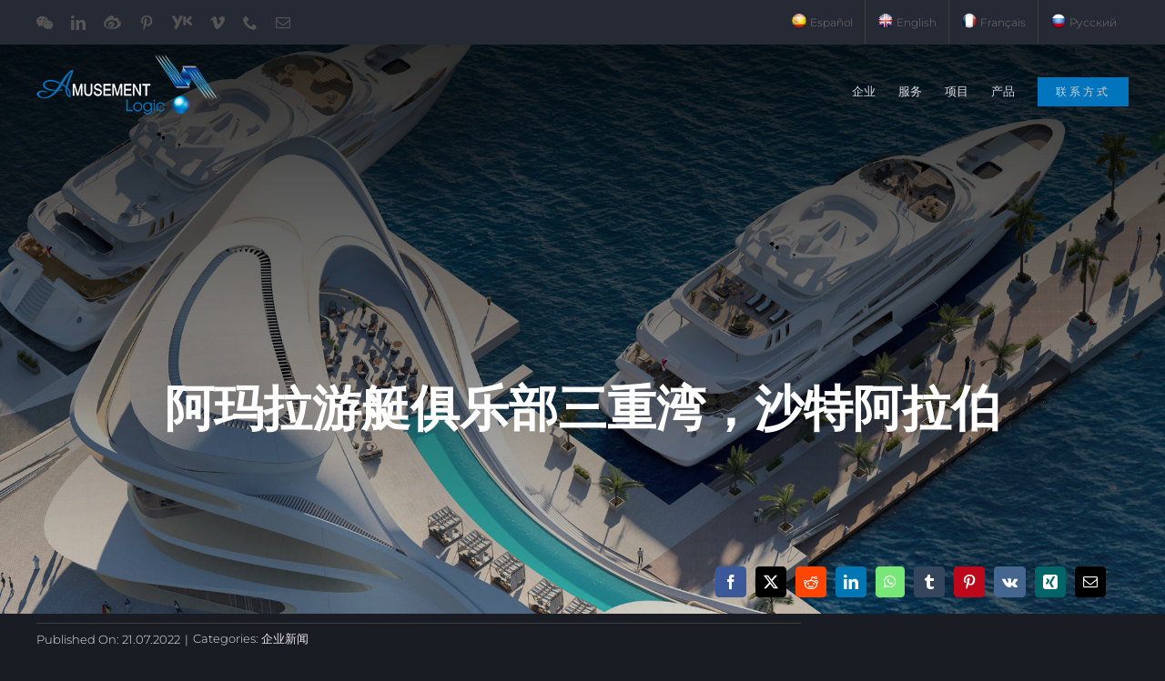

--- FILE ---
content_type: text/html; charset=UTF-8
request_url: https://amusementlogic.cn/2022/07/21/amalayoutingjulebusanzhongwanshatealabo/
body_size: 27433
content:
<!DOCTYPE html>
<html class="avada-html-layout-wide avada-html-header-position-top avada-header-color-not-opaque" lang="zh-Hans" prefix="og: http://ogp.me/ns# fb: http://ogp.me/ns/fb#">
<head>
	<meta http-equiv="X-UA-Compatible" content="IE=edge" />
	<meta http-equiv="Content-Type" content="text/html; charset=utf-8"/>
	<meta name="viewport" content="width=device-width, initial-scale=1" />
	<title>阿玛拉游艇俱乐部三重湾，沙特阿拉伯 &#8211; Amusement Logic</title>
<meta name='robots' content='max-image-preview:large' />
	<style>img:is([sizes="auto" i], [sizes^="auto," i]) { contain-intrinsic-size: 3000px 1500px }</style>
	<link rel="alternate" type="application/rss+xml" title="Amusement Logic &raquo; Feed" href="https://amusementlogic.cn/feed/" />
<link rel="alternate" type="application/rss+xml" title="Amusement Logic &raquo; 评论 Feed" href="https://amusementlogic.cn/comments/feed/" />
					<link rel="shortcut icon" href="https://amusementlogic.cn/wp-content/uploads/2021/04/favicon64.jpg" type="image/x-icon" />
		
					<!-- Apple Touch Icon -->
			<link rel="apple-touch-icon" sizes="180x180" href="https://amusementlogic.cn/wp-content/uploads/2021/04/favicon180.jpg">
		
					<!-- Android Icon -->
			<link rel="icon" sizes="192x192" href="https://amusementlogic.cn/wp-content/uploads/2021/04/favicon120.jpg">
		
					<!-- MS Edge Icon -->
			<meta name="msapplication-TileImage" content="https://amusementlogic.cn/wp-content/uploads/2021/04/favicon152.jpg">
				<link rel="alternate" type="application/rss+xml" title="Amusement Logic &raquo; 阿玛拉游艇俱乐部三重湾，沙特阿拉伯 评论 Feed" href="https://amusementlogic.cn/2022/07/21/amalayoutingjulebusanzhongwanshatealabo/feed/" />
					<meta name="description" content="阿玛拉是构成被称为 &quot;2030年愿景 &quot;的宏伟战略框架的主要旅游项目之一，该框架旨在发展沙特阿拉伯的旅游业并使其在经济上独立于油气部门。阿玛拉位于红海的西北海岸，是一个占地4155平方公里的 &quot;精致的豪华旅游目的地&quot;，其基础是三个主要支柱：健康和运动、艺术和文化、海洋和阳光。竣工后，它将包括酒店、高端零售店、高级餐饮、健康和休闲设施，分布在 &quot;三个独特的社区&quot;：Triple Bay、The Coastal Development和The Island。最近揭幕的Amaala Triple Bay Marina游艇俱乐部的设计和建筑引起了我们的注意。   1939年成立于美国德克萨斯州达拉斯的建筑设计工作室HKS，被委托设计Triple Bay游艇俱乐部。用建筑师的话说，新建筑包括 &quot;一个迷人的和流动的结构，提供了一个独特的陆地和海洋之间的交汇点&quot;。在设计过程中，HKS的设计师们受到了两组 &quot;几何图形 &quot;的启发：红海的岩石景观和悬崖，以及人类与海洋之间的关系。如果说第一个观点催生了俱乐部的悬臂式露台，那么第二个灵感则使其设计师将该建筑设想为港口的中轴线和城市环境中通往大海的大门。或者用他们的话说，也是 &quot;从陆路到达的游客和从海路到达的游客的交汇点&quot;。   另一方面，仍然根据其设计师的描述，传统的阿拉伯房屋成为建筑光滑的白色外观和依靠当地材料（如石头、木材或皮革）的豪华内饰的模型。至于内饰颜色，该设计选择了 &quot;豪华的金属香槟色方案&quot;。   至于布局，大楼的所有服务都将在地下室管理。另一方面，底层将用于接待，这将是 &quot;客人的豪华旅程的开始&quot;。这个旅程将通过威尼斯风格的楼梯继续进行，通过这个楼梯，他们将能够登上位于高层的休息室、酒吧和餐厅。顶层的大型游泳池将把这个豪华的旅程推向高潮，它将穿过Amaala Triple Bay Marina的内部。    参考来源: Amaala, HSK. 图片: HSK."/>
				
		<meta property="og:locale" content="zh_CN"/>
		<meta property="og:type" content="article"/>
		<meta property="og:site_name" content="Amusement Logic"/>
		<meta property="og:title" content="  阿玛拉游艇俱乐部三重湾，沙特阿拉伯"/>
				<meta property="og:description" content="阿玛拉是构成被称为 &quot;2030年愿景 &quot;的宏伟战略框架的主要旅游项目之一，该框架旨在发展沙特阿拉伯的旅游业并使其在经济上独立于油气部门。阿玛拉位于红海的西北海岸，是一个占地4155平方公里的 &quot;精致的豪华旅游目的地&quot;，其基础是三个主要支柱：健康和运动、艺术和文化、海洋和阳光。竣工后，它将包括酒店、高端零售店、高级餐饮、健康和休闲设施，分布在 &quot;三个独特的社区&quot;：Triple Bay、The Coastal Development和The Island。最近揭幕的Amaala Triple Bay Marina游艇俱乐部的设计和建筑引起了我们的注意。   1939年成立于美国德克萨斯州达拉斯的建筑设计工作室HKS，被委托设计Triple Bay游艇俱乐部。用建筑师的话说，新建筑包括 &quot;一个迷人的和流动的结构，提供了一个独特的陆地和海洋之间的交汇点&quot;。在设计过程中，HKS的设计师们受到了两组 &quot;几何图形 &quot;的启发：红海的岩石景观和悬崖，以及人类与海洋之间的关系。如果说第一个观点催生了俱乐部的悬臂式露台，那么第二个灵感则使其设计师将该建筑设想为港口的中轴线和城市环境中通往大海的大门。或者用他们的话说，也是 &quot;从陆路到达的游客和从海路到达的游客的交汇点&quot;。   另一方面，仍然根据其设计师的描述，传统的阿拉伯房屋成为建筑光滑的白色外观和依靠当地材料（如石头、木材或皮革）的豪华内饰的模型。至于内饰颜色，该设计选择了 &quot;豪华的金属香槟色方案&quot;。   至于布局，大楼的所有服务都将在地下室管理。另一方面，底层将用于接待，这将是 &quot;客人的豪华旅程的开始&quot;。这个旅程将通过威尼斯风格的楼梯继续进行，通过这个楼梯，他们将能够登上位于高层的休息室、酒吧和餐厅。顶层的大型游泳池将把这个豪华的旅程推向高潮，它将穿过Amaala Triple Bay Marina的内部。    参考来源: Amaala, HSK. 图片: HSK."/>
				<meta property="og:url" content="https://amusementlogic.cn/2022/07/21/amalayoutingjulebusanzhongwanshatealabo/"/>
										<meta property="article:published_time" content="2022-07-21T12:10:17+01:00"/>
											<meta name="author" content="admin"/>
								<meta property="og:image" content="https://amusementlogic.cn/wp-content/uploads/2022/07/CLUB-NÁUTICO-AMAALA-TRIPLE-BAY-2-e1658405407188.jpg"/>
		<meta property="og:image:width" content="1918"/>
		<meta property="og:image:height" content="1079"/>
		<meta property="og:image:type" content="image/jpeg"/>
				<script type="text/javascript">
/* <![CDATA[ */
window._wpemojiSettings = {"baseUrl":"https:\/\/s.w.org\/images\/core\/emoji\/15.0.3\/72x72\/","ext":".png","svgUrl":"https:\/\/s.w.org\/images\/core\/emoji\/15.0.3\/svg\/","svgExt":".svg","source":{"concatemoji":"https:\/\/amusementlogic.cn\/wp-includes\/js\/wp-emoji-release.min.js?ver=6.7.4"}};
/*! This file is auto-generated */
!function(i,n){var o,s,e;function c(e){try{var t={supportTests:e,timestamp:(new Date).valueOf()};sessionStorage.setItem(o,JSON.stringify(t))}catch(e){}}function p(e,t,n){e.clearRect(0,0,e.canvas.width,e.canvas.height),e.fillText(t,0,0);var t=new Uint32Array(e.getImageData(0,0,e.canvas.width,e.canvas.height).data),r=(e.clearRect(0,0,e.canvas.width,e.canvas.height),e.fillText(n,0,0),new Uint32Array(e.getImageData(0,0,e.canvas.width,e.canvas.height).data));return t.every(function(e,t){return e===r[t]})}function u(e,t,n){switch(t){case"flag":return n(e,"\ud83c\udff3\ufe0f\u200d\u26a7\ufe0f","\ud83c\udff3\ufe0f\u200b\u26a7\ufe0f")?!1:!n(e,"\ud83c\uddfa\ud83c\uddf3","\ud83c\uddfa\u200b\ud83c\uddf3")&&!n(e,"\ud83c\udff4\udb40\udc67\udb40\udc62\udb40\udc65\udb40\udc6e\udb40\udc67\udb40\udc7f","\ud83c\udff4\u200b\udb40\udc67\u200b\udb40\udc62\u200b\udb40\udc65\u200b\udb40\udc6e\u200b\udb40\udc67\u200b\udb40\udc7f");case"emoji":return!n(e,"\ud83d\udc26\u200d\u2b1b","\ud83d\udc26\u200b\u2b1b")}return!1}function f(e,t,n){var r="undefined"!=typeof WorkerGlobalScope&&self instanceof WorkerGlobalScope?new OffscreenCanvas(300,150):i.createElement("canvas"),a=r.getContext("2d",{willReadFrequently:!0}),o=(a.textBaseline="top",a.font="600 32px Arial",{});return e.forEach(function(e){o[e]=t(a,e,n)}),o}function t(e){var t=i.createElement("script");t.src=e,t.defer=!0,i.head.appendChild(t)}"undefined"!=typeof Promise&&(o="wpEmojiSettingsSupports",s=["flag","emoji"],n.supports={everything:!0,everythingExceptFlag:!0},e=new Promise(function(e){i.addEventListener("DOMContentLoaded",e,{once:!0})}),new Promise(function(t){var n=function(){try{var e=JSON.parse(sessionStorage.getItem(o));if("object"==typeof e&&"number"==typeof e.timestamp&&(new Date).valueOf()<e.timestamp+604800&&"object"==typeof e.supportTests)return e.supportTests}catch(e){}return null}();if(!n){if("undefined"!=typeof Worker&&"undefined"!=typeof OffscreenCanvas&&"undefined"!=typeof URL&&URL.createObjectURL&&"undefined"!=typeof Blob)try{var e="postMessage("+f.toString()+"("+[JSON.stringify(s),u.toString(),p.toString()].join(",")+"));",r=new Blob([e],{type:"text/javascript"}),a=new Worker(URL.createObjectURL(r),{name:"wpTestEmojiSupports"});return void(a.onmessage=function(e){c(n=e.data),a.terminate(),t(n)})}catch(e){}c(n=f(s,u,p))}t(n)}).then(function(e){for(var t in e)n.supports[t]=e[t],n.supports.everything=n.supports.everything&&n.supports[t],"flag"!==t&&(n.supports.everythingExceptFlag=n.supports.everythingExceptFlag&&n.supports[t]);n.supports.everythingExceptFlag=n.supports.everythingExceptFlag&&!n.supports.flag,n.DOMReady=!1,n.readyCallback=function(){n.DOMReady=!0}}).then(function(){return e}).then(function(){var e;n.supports.everything||(n.readyCallback(),(e=n.source||{}).concatemoji?t(e.concatemoji):e.wpemoji&&e.twemoji&&(t(e.twemoji),t(e.wpemoji)))}))}((window,document),window._wpemojiSettings);
/* ]]> */
</script>
<style id='wp-emoji-styles-inline-css' type='text/css'>

	img.wp-smiley, img.emoji {
		display: inline !important;
		border: none !important;
		box-shadow: none !important;
		height: 1em !important;
		width: 1em !important;
		margin: 0 0.07em !important;
		vertical-align: -0.1em !important;
		background: none !important;
		padding: 0 !important;
	}
</style>
<link rel='stylesheet' id='wp-block-library-css' href='https://amusementlogic.cn/wp-includes/css/dist/block-library/style.min.css?ver=6.7.4' type='text/css' media='all' />
<style id='wp-block-library-theme-inline-css' type='text/css'>
.wp-block-audio :where(figcaption){color:#555;font-size:13px;text-align:center}.is-dark-theme .wp-block-audio :where(figcaption){color:#ffffffa6}.wp-block-audio{margin:0 0 1em}.wp-block-code{border:1px solid #ccc;border-radius:4px;font-family:Menlo,Consolas,monaco,monospace;padding:.8em 1em}.wp-block-embed :where(figcaption){color:#555;font-size:13px;text-align:center}.is-dark-theme .wp-block-embed :where(figcaption){color:#ffffffa6}.wp-block-embed{margin:0 0 1em}.blocks-gallery-caption{color:#555;font-size:13px;text-align:center}.is-dark-theme .blocks-gallery-caption{color:#ffffffa6}:root :where(.wp-block-image figcaption){color:#555;font-size:13px;text-align:center}.is-dark-theme :root :where(.wp-block-image figcaption){color:#ffffffa6}.wp-block-image{margin:0 0 1em}.wp-block-pullquote{border-bottom:4px solid;border-top:4px solid;color:currentColor;margin-bottom:1.75em}.wp-block-pullquote cite,.wp-block-pullquote footer,.wp-block-pullquote__citation{color:currentColor;font-size:.8125em;font-style:normal;text-transform:uppercase}.wp-block-quote{border-left:.25em solid;margin:0 0 1.75em;padding-left:1em}.wp-block-quote cite,.wp-block-quote footer{color:currentColor;font-size:.8125em;font-style:normal;position:relative}.wp-block-quote:where(.has-text-align-right){border-left:none;border-right:.25em solid;padding-left:0;padding-right:1em}.wp-block-quote:where(.has-text-align-center){border:none;padding-left:0}.wp-block-quote.is-large,.wp-block-quote.is-style-large,.wp-block-quote:where(.is-style-plain){border:none}.wp-block-search .wp-block-search__label{font-weight:700}.wp-block-search__button{border:1px solid #ccc;padding:.375em .625em}:where(.wp-block-group.has-background){padding:1.25em 2.375em}.wp-block-separator.has-css-opacity{opacity:.4}.wp-block-separator{border:none;border-bottom:2px solid;margin-left:auto;margin-right:auto}.wp-block-separator.has-alpha-channel-opacity{opacity:1}.wp-block-separator:not(.is-style-wide):not(.is-style-dots){width:100px}.wp-block-separator.has-background:not(.is-style-dots){border-bottom:none;height:1px}.wp-block-separator.has-background:not(.is-style-wide):not(.is-style-dots){height:2px}.wp-block-table{margin:0 0 1em}.wp-block-table td,.wp-block-table th{word-break:normal}.wp-block-table :where(figcaption){color:#555;font-size:13px;text-align:center}.is-dark-theme .wp-block-table :where(figcaption){color:#ffffffa6}.wp-block-video :where(figcaption){color:#555;font-size:13px;text-align:center}.is-dark-theme .wp-block-video :where(figcaption){color:#ffffffa6}.wp-block-video{margin:0 0 1em}:root :where(.wp-block-template-part.has-background){margin-bottom:0;margin-top:0;padding:1.25em 2.375em}
</style>
<style id='classic-theme-styles-inline-css' type='text/css'>
/*! This file is auto-generated */
.wp-block-button__link{color:#fff;background-color:#32373c;border-radius:9999px;box-shadow:none;text-decoration:none;padding:calc(.667em + 2px) calc(1.333em + 2px);font-size:1.125em}.wp-block-file__button{background:#32373c;color:#fff;text-decoration:none}
</style>
<style id='global-styles-inline-css' type='text/css'>
:root{--wp--preset--aspect-ratio--square: 1;--wp--preset--aspect-ratio--4-3: 4/3;--wp--preset--aspect-ratio--3-4: 3/4;--wp--preset--aspect-ratio--3-2: 3/2;--wp--preset--aspect-ratio--2-3: 2/3;--wp--preset--aspect-ratio--16-9: 16/9;--wp--preset--aspect-ratio--9-16: 9/16;--wp--preset--color--black: #000000;--wp--preset--color--cyan-bluish-gray: #abb8c3;--wp--preset--color--white: #ffffff;--wp--preset--color--pale-pink: #f78da7;--wp--preset--color--vivid-red: #cf2e2e;--wp--preset--color--luminous-vivid-orange: #ff6900;--wp--preset--color--luminous-vivid-amber: #fcb900;--wp--preset--color--light-green-cyan: #7bdcb5;--wp--preset--color--vivid-green-cyan: #00d084;--wp--preset--color--pale-cyan-blue: #8ed1fc;--wp--preset--color--vivid-cyan-blue: #0693e3;--wp--preset--color--vivid-purple: #9b51e0;--wp--preset--color--awb-color-1: rgba(255,255,255,1);--wp--preset--color--awb-color-2: rgba(226,226,226,1);--wp--preset--color--awb-color-3: rgba(0,117,190,1);--wp--preset--color--awb-color-4: rgba(62,62,62,1);--wp--preset--color--awb-color-5: rgba(51,51,51,1);--wp--preset--color--awb-color-6: rgba(41,41,42,1);--wp--preset--color--awb-color-7: rgba(33,41,52,1);--wp--preset--color--awb-color-8: rgba(25,28,35,1);--wp--preset--color--awb-color-custom-10: rgba(101,188,123,1);--wp--preset--color--awb-color-custom-11: rgba(74,78,87,1);--wp--preset--color--awb-color-custom-12: rgba(255,255,255,0.8);--wp--preset--color--awb-color-custom-13: rgba(170,169,169,1);--wp--preset--color--awb-color-custom-14: rgba(242,243,245,0.7);--wp--preset--color--awb-color-custom-15: rgba(36,36,36,1);--wp--preset--color--awb-color-custom-16: rgba(32,35,44,1);--wp--preset--color--awb-color-custom-17: rgba(53,53,53,1);--wp--preset--color--awb-color-custom-18: rgba(29,36,45,1);--wp--preset--gradient--vivid-cyan-blue-to-vivid-purple: linear-gradient(135deg,rgba(6,147,227,1) 0%,rgb(155,81,224) 100%);--wp--preset--gradient--light-green-cyan-to-vivid-green-cyan: linear-gradient(135deg,rgb(122,220,180) 0%,rgb(0,208,130) 100%);--wp--preset--gradient--luminous-vivid-amber-to-luminous-vivid-orange: linear-gradient(135deg,rgba(252,185,0,1) 0%,rgba(255,105,0,1) 100%);--wp--preset--gradient--luminous-vivid-orange-to-vivid-red: linear-gradient(135deg,rgba(255,105,0,1) 0%,rgb(207,46,46) 100%);--wp--preset--gradient--very-light-gray-to-cyan-bluish-gray: linear-gradient(135deg,rgb(238,238,238) 0%,rgb(169,184,195) 100%);--wp--preset--gradient--cool-to-warm-spectrum: linear-gradient(135deg,rgb(74,234,220) 0%,rgb(151,120,209) 20%,rgb(207,42,186) 40%,rgb(238,44,130) 60%,rgb(251,105,98) 80%,rgb(254,248,76) 100%);--wp--preset--gradient--blush-light-purple: linear-gradient(135deg,rgb(255,206,236) 0%,rgb(152,150,240) 100%);--wp--preset--gradient--blush-bordeaux: linear-gradient(135deg,rgb(254,205,165) 0%,rgb(254,45,45) 50%,rgb(107,0,62) 100%);--wp--preset--gradient--luminous-dusk: linear-gradient(135deg,rgb(255,203,112) 0%,rgb(199,81,192) 50%,rgb(65,88,208) 100%);--wp--preset--gradient--pale-ocean: linear-gradient(135deg,rgb(255,245,203) 0%,rgb(182,227,212) 50%,rgb(51,167,181) 100%);--wp--preset--gradient--electric-grass: linear-gradient(135deg,rgb(202,248,128) 0%,rgb(113,206,126) 100%);--wp--preset--gradient--midnight: linear-gradient(135deg,rgb(2,3,129) 0%,rgb(40,116,252) 100%);--wp--preset--font-size--small: 12px;--wp--preset--font-size--medium: 20px;--wp--preset--font-size--large: 24px;--wp--preset--font-size--x-large: 42px;--wp--preset--font-size--normal: 16px;--wp--preset--font-size--xlarge: 32px;--wp--preset--font-size--huge: 48px;--wp--preset--spacing--20: 0.44rem;--wp--preset--spacing--30: 0.67rem;--wp--preset--spacing--40: 1rem;--wp--preset--spacing--50: 1.5rem;--wp--preset--spacing--60: 2.25rem;--wp--preset--spacing--70: 3.38rem;--wp--preset--spacing--80: 5.06rem;--wp--preset--shadow--natural: 6px 6px 9px rgba(0, 0, 0, 0.2);--wp--preset--shadow--deep: 12px 12px 50px rgba(0, 0, 0, 0.4);--wp--preset--shadow--sharp: 6px 6px 0px rgba(0, 0, 0, 0.2);--wp--preset--shadow--outlined: 6px 6px 0px -3px rgba(255, 255, 255, 1), 6px 6px rgba(0, 0, 0, 1);--wp--preset--shadow--crisp: 6px 6px 0px rgba(0, 0, 0, 1);}:where(.is-layout-flex){gap: 0.5em;}:where(.is-layout-grid){gap: 0.5em;}body .is-layout-flex{display: flex;}.is-layout-flex{flex-wrap: wrap;align-items: center;}.is-layout-flex > :is(*, div){margin: 0;}body .is-layout-grid{display: grid;}.is-layout-grid > :is(*, div){margin: 0;}:where(.wp-block-columns.is-layout-flex){gap: 2em;}:where(.wp-block-columns.is-layout-grid){gap: 2em;}:where(.wp-block-post-template.is-layout-flex){gap: 1.25em;}:where(.wp-block-post-template.is-layout-grid){gap: 1.25em;}.has-black-color{color: var(--wp--preset--color--black) !important;}.has-cyan-bluish-gray-color{color: var(--wp--preset--color--cyan-bluish-gray) !important;}.has-white-color{color: var(--wp--preset--color--white) !important;}.has-pale-pink-color{color: var(--wp--preset--color--pale-pink) !important;}.has-vivid-red-color{color: var(--wp--preset--color--vivid-red) !important;}.has-luminous-vivid-orange-color{color: var(--wp--preset--color--luminous-vivid-orange) !important;}.has-luminous-vivid-amber-color{color: var(--wp--preset--color--luminous-vivid-amber) !important;}.has-light-green-cyan-color{color: var(--wp--preset--color--light-green-cyan) !important;}.has-vivid-green-cyan-color{color: var(--wp--preset--color--vivid-green-cyan) !important;}.has-pale-cyan-blue-color{color: var(--wp--preset--color--pale-cyan-blue) !important;}.has-vivid-cyan-blue-color{color: var(--wp--preset--color--vivid-cyan-blue) !important;}.has-vivid-purple-color{color: var(--wp--preset--color--vivid-purple) !important;}.has-black-background-color{background-color: var(--wp--preset--color--black) !important;}.has-cyan-bluish-gray-background-color{background-color: var(--wp--preset--color--cyan-bluish-gray) !important;}.has-white-background-color{background-color: var(--wp--preset--color--white) !important;}.has-pale-pink-background-color{background-color: var(--wp--preset--color--pale-pink) !important;}.has-vivid-red-background-color{background-color: var(--wp--preset--color--vivid-red) !important;}.has-luminous-vivid-orange-background-color{background-color: var(--wp--preset--color--luminous-vivid-orange) !important;}.has-luminous-vivid-amber-background-color{background-color: var(--wp--preset--color--luminous-vivid-amber) !important;}.has-light-green-cyan-background-color{background-color: var(--wp--preset--color--light-green-cyan) !important;}.has-vivid-green-cyan-background-color{background-color: var(--wp--preset--color--vivid-green-cyan) !important;}.has-pale-cyan-blue-background-color{background-color: var(--wp--preset--color--pale-cyan-blue) !important;}.has-vivid-cyan-blue-background-color{background-color: var(--wp--preset--color--vivid-cyan-blue) !important;}.has-vivid-purple-background-color{background-color: var(--wp--preset--color--vivid-purple) !important;}.has-black-border-color{border-color: var(--wp--preset--color--black) !important;}.has-cyan-bluish-gray-border-color{border-color: var(--wp--preset--color--cyan-bluish-gray) !important;}.has-white-border-color{border-color: var(--wp--preset--color--white) !important;}.has-pale-pink-border-color{border-color: var(--wp--preset--color--pale-pink) !important;}.has-vivid-red-border-color{border-color: var(--wp--preset--color--vivid-red) !important;}.has-luminous-vivid-orange-border-color{border-color: var(--wp--preset--color--luminous-vivid-orange) !important;}.has-luminous-vivid-amber-border-color{border-color: var(--wp--preset--color--luminous-vivid-amber) !important;}.has-light-green-cyan-border-color{border-color: var(--wp--preset--color--light-green-cyan) !important;}.has-vivid-green-cyan-border-color{border-color: var(--wp--preset--color--vivid-green-cyan) !important;}.has-pale-cyan-blue-border-color{border-color: var(--wp--preset--color--pale-cyan-blue) !important;}.has-vivid-cyan-blue-border-color{border-color: var(--wp--preset--color--vivid-cyan-blue) !important;}.has-vivid-purple-border-color{border-color: var(--wp--preset--color--vivid-purple) !important;}.has-vivid-cyan-blue-to-vivid-purple-gradient-background{background: var(--wp--preset--gradient--vivid-cyan-blue-to-vivid-purple) !important;}.has-light-green-cyan-to-vivid-green-cyan-gradient-background{background: var(--wp--preset--gradient--light-green-cyan-to-vivid-green-cyan) !important;}.has-luminous-vivid-amber-to-luminous-vivid-orange-gradient-background{background: var(--wp--preset--gradient--luminous-vivid-amber-to-luminous-vivid-orange) !important;}.has-luminous-vivid-orange-to-vivid-red-gradient-background{background: var(--wp--preset--gradient--luminous-vivid-orange-to-vivid-red) !important;}.has-very-light-gray-to-cyan-bluish-gray-gradient-background{background: var(--wp--preset--gradient--very-light-gray-to-cyan-bluish-gray) !important;}.has-cool-to-warm-spectrum-gradient-background{background: var(--wp--preset--gradient--cool-to-warm-spectrum) !important;}.has-blush-light-purple-gradient-background{background: var(--wp--preset--gradient--blush-light-purple) !important;}.has-blush-bordeaux-gradient-background{background: var(--wp--preset--gradient--blush-bordeaux) !important;}.has-luminous-dusk-gradient-background{background: var(--wp--preset--gradient--luminous-dusk) !important;}.has-pale-ocean-gradient-background{background: var(--wp--preset--gradient--pale-ocean) !important;}.has-electric-grass-gradient-background{background: var(--wp--preset--gradient--electric-grass) !important;}.has-midnight-gradient-background{background: var(--wp--preset--gradient--midnight) !important;}.has-small-font-size{font-size: var(--wp--preset--font-size--small) !important;}.has-medium-font-size{font-size: var(--wp--preset--font-size--medium) !important;}.has-large-font-size{font-size: var(--wp--preset--font-size--large) !important;}.has-x-large-font-size{font-size: var(--wp--preset--font-size--x-large) !important;}
:where(.wp-block-post-template.is-layout-flex){gap: 1.25em;}:where(.wp-block-post-template.is-layout-grid){gap: 1.25em;}
:where(.wp-block-columns.is-layout-flex){gap: 2em;}:where(.wp-block-columns.is-layout-grid){gap: 2em;}
:root :where(.wp-block-pullquote){font-size: 1.5em;line-height: 1.6;}
</style>
<link rel='stylesheet' id='mimi-base-css' href='https://amusementlogic.cn/wp-content/plugins/mad-mimi-sign-up-forms/css/mimi.min.css?ver=1.5.1' type='text/css' media='all' />
<link rel='stylesheet' id='fusion-dynamic-css-css' href='https://amusementlogic.cn/wp-content/uploads/fusion-styles/b7a97b10fe18683c952000de626c2202.min.css?ver=3.11.10' type='text/css' media='all' />
<script type="text/javascript" src="https://amusementlogic.cn/wp-includes/js/jquery/jquery.min.js?ver=3.7.1" id="jquery-core-js"></script>
<script type="text/javascript" src="https://amusementlogic.cn/wp-includes/js/jquery/jquery-migrate.min.js?ver=3.4.1" id="jquery-migrate-js"></script>
<script type="text/javascript" id="3d-flip-book-client-locale-loader-js-extra">
/* <![CDATA[ */
var FB3D_CLIENT_LOCALE = {"ajaxurl":"https:\/\/amusementlogic.cn\/wp-admin\/admin-ajax.php","dictionary":{"Table of contents":"Table of contents","Close":"Close","Bookmarks":"Bookmarks","Thumbnails":"Thumbnails","Search":"Search","Share":"Share","Facebook":"Facebook","Twitter":"Twitter","Email":"Email","Play":"Play","Previous page":"Previous page","Next page":"Next page","Zoom in":"Zoom in","Zoom out":"Zoom out","Fit view":"Fit view","Auto play":"Auto play","Full screen":"Full screen","More":"More","Smart pan":"Smart pan","Single page":"Single page","Sounds":"Sounds","Stats":"Stats","Print":"Print","Download":"Download","Goto first page":"Goto first page","Goto last page":"Goto last page"},"images":"https:\/\/amusementlogic.cn\/wp-content\/plugins\/interactive-3d-flipbook-powered-physics-engine\/assets\/images\/","jsData":{"urls":[],"posts":{"ids_mis":[],"ids":[]},"pages":[],"firstPages":[],"bookCtrlProps":[],"bookTemplates":[]},"key":"3d-flip-book","pdfJS":{"pdfJsLib":"https:\/\/amusementlogic.cn\/wp-content\/plugins\/interactive-3d-flipbook-powered-physics-engine\/assets\/js\/pdf.min.js?ver=4.3.136","pdfJsWorker":"https:\/\/amusementlogic.cn\/wp-content\/plugins\/interactive-3d-flipbook-powered-physics-engine\/assets\/js\/pdf.worker.js?ver=4.3.136","stablePdfJsLib":"https:\/\/amusementlogic.cn\/wp-content\/plugins\/interactive-3d-flipbook-powered-physics-engine\/assets\/js\/stable\/pdf.min.js?ver=2.5.207","stablePdfJsWorker":"https:\/\/amusementlogic.cn\/wp-content\/plugins\/interactive-3d-flipbook-powered-physics-engine\/assets\/js\/stable\/pdf.worker.js?ver=2.5.207","pdfJsCMapUrl":"https:\/\/amusementlogic.cn\/wp-content\/plugins\/interactive-3d-flipbook-powered-physics-engine\/assets\/cmaps\/"},"cacheurl":"https:\/\/amusementlogic.cn\/wp-content\/uploads\/3d-flip-book\/cache\/","pluginsurl":"https:\/\/amusementlogic.cn\/wp-content\/plugins\/","pluginurl":"https:\/\/amusementlogic.cn\/wp-content\/plugins\/interactive-3d-flipbook-powered-physics-engine\/","thumbnailSize":{"width":"150","height":"150"},"version":"1.16.15"};
/* ]]> */
</script>
<script type="text/javascript" src="https://amusementlogic.cn/wp-content/plugins/interactive-3d-flipbook-powered-physics-engine/assets/js/client-locale-loader.js?ver=1.16.15" id="3d-flip-book-client-locale-loader-js" async="async" data-wp-strategy="async"></script>
<link rel="https://api.w.org/" href="https://amusementlogic.cn/wp-json/" /><link rel="alternate" title="JSON" type="application/json" href="https://amusementlogic.cn/wp-json/wp/v2/posts/26621" /><link rel="EditURI" type="application/rsd+xml" title="RSD" href="https://amusementlogic.cn/xmlrpc.php?rsd" />
<meta name="generator" content="WordPress 6.7.4" />
<link rel="canonical" href="https://amusementlogic.cn/2022/07/21/amalayoutingjulebusanzhongwanshatealabo/" />
<link rel='shortlink' href='https://amusementlogic.cn/?p=26621' />
<link rel="alternate" title="oEmbed (JSON)" type="application/json+oembed" href="https://amusementlogic.cn/wp-json/oembed/1.0/embed?url=https%3A%2F%2Famusementlogic.cn%2F2022%2F07%2F21%2Famalayoutingjulebusanzhongwanshatealabo%2F" />
<link rel="alternate" title="oEmbed (XML)" type="text/xml+oembed" href="https://amusementlogic.cn/wp-json/oembed/1.0/embed?url=https%3A%2F%2Famusementlogic.cn%2F2022%2F07%2F21%2Famalayoutingjulebusanzhongwanshatealabo%2F&#038;format=xml" />
<style type="text/css" id="css-fb-visibility">@media screen and (max-width: 640px){.fusion-no-small-visibility{display:none !important;}body .sm-text-align-center{text-align:center !important;}body .sm-text-align-left{text-align:left !important;}body .sm-text-align-right{text-align:right !important;}body .sm-flex-align-center{justify-content:center !important;}body .sm-flex-align-flex-start{justify-content:flex-start !important;}body .sm-flex-align-flex-end{justify-content:flex-end !important;}body .sm-mx-auto{margin-left:auto !important;margin-right:auto !important;}body .sm-ml-auto{margin-left:auto !important;}body .sm-mr-auto{margin-right:auto !important;}body .fusion-absolute-position-small{position:absolute;top:auto;width:100%;}.awb-sticky.awb-sticky-small{ position: sticky; top: var(--awb-sticky-offset,0); }}@media screen and (min-width: 641px) and (max-width: 1024px){.fusion-no-medium-visibility{display:none !important;}body .md-text-align-center{text-align:center !important;}body .md-text-align-left{text-align:left !important;}body .md-text-align-right{text-align:right !important;}body .md-flex-align-center{justify-content:center !important;}body .md-flex-align-flex-start{justify-content:flex-start !important;}body .md-flex-align-flex-end{justify-content:flex-end !important;}body .md-mx-auto{margin-left:auto !important;margin-right:auto !important;}body .md-ml-auto{margin-left:auto !important;}body .md-mr-auto{margin-right:auto !important;}body .fusion-absolute-position-medium{position:absolute;top:auto;width:100%;}.awb-sticky.awb-sticky-medium{ position: sticky; top: var(--awb-sticky-offset,0); }}@media screen and (min-width: 1025px){.fusion-no-large-visibility{display:none !important;}body .lg-text-align-center{text-align:center !important;}body .lg-text-align-left{text-align:left !important;}body .lg-text-align-right{text-align:right !important;}body .lg-flex-align-center{justify-content:center !important;}body .lg-flex-align-flex-start{justify-content:flex-start !important;}body .lg-flex-align-flex-end{justify-content:flex-end !important;}body .lg-mx-auto{margin-left:auto !important;margin-right:auto !important;}body .lg-ml-auto{margin-left:auto !important;}body .lg-mr-auto{margin-right:auto !important;}body .fusion-absolute-position-large{position:absolute;top:auto;width:100%;}.awb-sticky.awb-sticky-large{ position: sticky; top: var(--awb-sticky-offset,0); }}</style><meta name="generator" content="Powered by Slider Revolution 6.7.28 - responsive, Mobile-Friendly Slider Plugin for WordPress with comfortable drag and drop interface." />
<script>function setREVStartSize(e){
			//window.requestAnimationFrame(function() {
				window.RSIW = window.RSIW===undefined ? window.innerWidth : window.RSIW;
				window.RSIH = window.RSIH===undefined ? window.innerHeight : window.RSIH;
				try {
					var pw = document.getElementById(e.c).parentNode.offsetWidth,
						newh;
					pw = pw===0 || isNaN(pw) || (e.l=="fullwidth" || e.layout=="fullwidth") ? window.RSIW : pw;
					e.tabw = e.tabw===undefined ? 0 : parseInt(e.tabw);
					e.thumbw = e.thumbw===undefined ? 0 : parseInt(e.thumbw);
					e.tabh = e.tabh===undefined ? 0 : parseInt(e.tabh);
					e.thumbh = e.thumbh===undefined ? 0 : parseInt(e.thumbh);
					e.tabhide = e.tabhide===undefined ? 0 : parseInt(e.tabhide);
					e.thumbhide = e.thumbhide===undefined ? 0 : parseInt(e.thumbhide);
					e.mh = e.mh===undefined || e.mh=="" || e.mh==="auto" ? 0 : parseInt(e.mh,0);
					if(e.layout==="fullscreen" || e.l==="fullscreen")
						newh = Math.max(e.mh,window.RSIH);
					else{
						e.gw = Array.isArray(e.gw) ? e.gw : [e.gw];
						for (var i in e.rl) if (e.gw[i]===undefined || e.gw[i]===0) e.gw[i] = e.gw[i-1];
						e.gh = e.el===undefined || e.el==="" || (Array.isArray(e.el) && e.el.length==0)? e.gh : e.el;
						e.gh = Array.isArray(e.gh) ? e.gh : [e.gh];
						for (var i in e.rl) if (e.gh[i]===undefined || e.gh[i]===0) e.gh[i] = e.gh[i-1];
											
						var nl = new Array(e.rl.length),
							ix = 0,
							sl;
						e.tabw = e.tabhide>=pw ? 0 : e.tabw;
						e.thumbw = e.thumbhide>=pw ? 0 : e.thumbw;
						e.tabh = e.tabhide>=pw ? 0 : e.tabh;
						e.thumbh = e.thumbhide>=pw ? 0 : e.thumbh;
						for (var i in e.rl) nl[i] = e.rl[i]<window.RSIW ? 0 : e.rl[i];
						sl = nl[0];
						for (var i in nl) if (sl>nl[i] && nl[i]>0) { sl = nl[i]; ix=i;}
						var m = pw>(e.gw[ix]+e.tabw+e.thumbw) ? 1 : (pw-(e.tabw+e.thumbw)) / (e.gw[ix]);
						newh =  (e.gh[ix] * m) + (e.tabh + e.thumbh);
					}
					var el = document.getElementById(e.c);
					if (el!==null && el) el.style.height = newh+"px";
					el = document.getElementById(e.c+"_wrapper");
					if (el!==null && el) {
						el.style.height = newh+"px";
						el.style.display = "block";
					}
				} catch(e){
					console.log("Failure at Presize of Slider:" + e)
				}
			//});
		  };</script>
		<script type="text/javascript">
			var doc = document.documentElement;
			doc.setAttribute( 'data-useragent', navigator.userAgent );
		</script>
		<style type="text/css" id="fusion-builder-template-content-css">.related-posts {
    margin-top: 10px!important;
}</style><!-- Global site tag (gtag.js) - Google Analytics -->
<script async src="https://www.googletagmanager.com/gtag/js?id=G-2B4V7SFG0Z"></script>
<script>
  window.dataLayer = window.dataLayer || [];
  function gtag(){dataLayer.push(arguments);}
  gtag('js', new Date());

  gtag('config', 'G-2B4V7SFG0Z');
</script>
	<meta name="baidu-site-verification" content="code-yeq2xLhWKo" /></head>

<body class="post-template-default single single-post postid-26621 single-format-standard has-sidebar fusion-image-hovers fusion-pagination-sizing fusion-button_type-flat fusion-button_span-no fusion-button_gradient-linear avada-image-rollover-circle-no avada-image-rollover-yes avada-image-rollover-direction-left fusion-body ltr fusion-sticky-header no-tablet-sticky-header no-mobile-sticky-header no-mobile-slidingbar no-mobile-totop avada-has-rev-slider-styles fusion-disable-outline fusion-sub-menu-fade mobile-logo-pos-left layout-wide-mode avada-has-boxed-modal-shadow- layout-scroll-offset-full avada-has-zero-margin-offset-top fusion-top-header menu-text-align-center mobile-menu-design-classic fusion-hide-pagination-text fusion-header-layout-v3 avada-responsive avada-footer-fx-none avada-menu-highlight-style-bar fusion-search-form-clean fusion-main-menu-search-overlay fusion-avatar-circle avada-sticky-shrinkage avada-dropdown-styles avada-blog-layout-grid avada-blog-archive-layout-grid avada-header-shadow-no avada-menu-icon-position-left avada-has-megamenu-shadow avada-has-mainmenu-dropdown-divider avada-has-pagetitle-bg-full avada-has-mobile-menu-search avada-has-breadcrumb-mobile-hidden avada-has-titlebar-bar_and_content avada-header-border-color-full-transparent avada-has-pagination-width_height avada-flyout-menu-direction-fade avada-ec-views-v1" data-awb-post-id="26621">
		<a class="skip-link screen-reader-text" href="#content">跳过内容</a>

	<div id="boxed-wrapper">
		
		<div id="wrapper" class="fusion-wrapper">
			<div id="home" style="position:relative;top:-1px;"></div>
							
					
			<header class="fusion-header-wrapper">
				<div class="fusion-header-v3 fusion-logo-alignment fusion-logo-left fusion-sticky-menu- fusion-sticky-logo-1 fusion-mobile-logo-1  fusion-mobile-menu-design-classic">
					
<div class="fusion-secondary-header">
	<div class="fusion-row">
					<div class="fusion-alignleft">
				<div class="fusion-social-links-header"><div class="fusion-social-networks"><div class="fusion-social-networks-wrapper"><a  class="fusion-social-network-icon fusion-tooltip fusion-wechat awb-icon-wechat" style data-placement="bottom" data-title="WeChat" data-toggle="tooltip" title="WeChat" href="/saomajiaruwomendeweixinpingtai/" target="_blank" rel="noopener noreferrer"><span class="screen-reader-text">WeChat</span></a><a  class="fusion-social-network-icon fusion-tooltip fusion-linkedin awb-icon-linkedin" style data-placement="bottom" data-title="LinkedIn" data-toggle="tooltip" title="LinkedIn" href="https://www.linkedin.com/company/amusement-logic-s.l./" target="_blank" rel="noopener noreferrer"><span class="screen-reader-text">LinkedIn</span></a><a  class="awb-custom-image custom fusion-social-network-icon fusion-tooltip fusion-custom awb-icon-custom" style="position:relative;" data-placement="bottom" data-title="Weibo" data-toggle="tooltip" title="Weibo" href="https://www.weibo.com/amusementlogic" target="_blank" rel="noopener noreferrer"><span class="screen-reader-text">Weibo</span><img src="https://amusementlogic.cn/wp-content/uploads/2021/02/weibo-icon-28-1.png" style="width:auto;" alt="weibo" /></a><a  class="fusion-social-network-icon fusion-tooltip fusion-pinterest awb-icon-pinterest" style data-placement="bottom" data-title="Pinterest" data-toggle="tooltip" title="Pinterest" href="https://www.pinterest.es/amusementlo0750/" target="_blank" rel="noopener noreferrer"><span class="screen-reader-text">Pinterest</span></a><a  class="awb-custom-image custom fusion-social-network-icon fusion-tooltip fusion-custom awb-icon-custom" style="position:relative;" data-placement="bottom" data-title="Youku" data-toggle="tooltip" title="Youku" href="https://i.youku.com/amusementlogic" target="_blank" rel="noopener noreferrer"><span class="screen-reader-text">Youku</span><img src="https://amusementlogic.cn/wp-content/uploads/2021/02/youku-logo-png-transparent1.png" style="width:auto;" alt="youku" /></a><a  class="fusion-social-network-icon fusion-tooltip fusion-vimeo awb-icon-vimeo fusion-last-social-icon" style data-placement="bottom" data-title="Vimeo" data-toggle="tooltip" title="Vimeo" href="https://vimeo.com/user24327785" target="_blank" rel="noopener noreferrer"><span class="screen-reader-text">Vimeo</span></a><a  class="fusion-social-network-icon fusion-tooltip fusion-phone awb-icon-phone" style data-placement="bottom" data-title="Phone" data-toggle="tooltip" title="Phone" href="tel:+34961581614" target="_self" rel="noopener noreferrer"><span class="screen-reader-text">Phone</span></a><a  class="fusion-social-network-icon fusion-tooltip fusion-mail awb-icon-mail" style data-placement="bottom" data-title="电邮" data-toggle="tooltip" title="电邮" href="mailto:&#105;n&#102;&#111;&#064;&#097;&#109;&#117;sem&#101;&#110;t&#108;&#111;g&#105;&#099;.&#101;s" target="_self" rel="noopener noreferrer"><span class="screen-reader-text">电邮</span></a></div></div></div>			</div>
							<div class="fusion-alignright">
				<nav class="fusion-secondary-menu" role="navigation" aria-label="二级菜单"><ul id="menu-idiomas" class="menu"><li  id="menu-item-23468"  class="menu-item menu-item-type-custom menu-item-object-custom menu-item-23468"  data-item-id="23468"><a  href="https://amusementlogic.es/" class="fusion-bar-highlight"><span class="menu-text"><img src="/wp-content/uploads/2021/04/es.png" width="18" height="18" /> Español</span></a></li><li  id="menu-item-23469"  class="menu-item menu-item-type-custom menu-item-object-custom menu-item-23469"  data-item-id="23469"><a  href="https://amusementlogic.com" class="fusion-bar-highlight"><span class="menu-text"><img src="/wp-content/uploads/2021/04/uk.png" width="18" height="18" /> English</span></a></li><li  id="menu-item-23470"  class="menu-item menu-item-type-custom menu-item-object-custom menu-item-23470"  data-item-id="23470"><a  href="https://amusementlogic.fr" class="fusion-bar-highlight"><span class="menu-text"><img src="/wp-content/uploads/2021/04/fr.png" width="18" height="18" /> Français</span></a></li><li  id="menu-item-23471"  class="menu-item menu-item-type-custom menu-item-object-custom menu-item-23471"  data-item-id="23471"><a  href="https://amusementlogic.ru/" class="fusion-bar-highlight"><span class="menu-text"><img src="/wp-content/uploads/2021/04/ru.png" width="18" height="18" /> Русский</span></a></li></ul></nav><nav class="fusion-mobile-nav-holder fusion-mobile-menu-text-align-left" aria-label="二级移动设备菜单"></nav>			</div>
			</div>
</div>
<div class="fusion-header-sticky-height"></div>
<div class="fusion-header">
	<div class="fusion-row">
					<div class="fusion-logo" data-margin-top="10px" data-margin-bottom="10px" data-margin-left="0px" data-margin-right="0px">
			<a class="fusion-logo-link"  href="https://amusementlogic.cn/" >

						<!-- standard logo -->
			<img src="https://amusementlogic.cn/wp-content/uploads/2021/04/logo-amusement-200px.png" srcset="https://amusementlogic.cn/wp-content/uploads/2021/04/logo-amusement-200px.png 1x, https://amusementlogic.cn/wp-content/uploads/2021/04/logo-amusement-400px.png 2x" width="200" height="67" style="max-height:67px;height:auto;" alt="Amusement Logic Logo" data-retina_logo_url="https://amusementlogic.cn/wp-content/uploads/2021/04/logo-amusement-400px.png" class="fusion-standard-logo" />

											<!-- mobile logo -->
				<img src="https://amusementlogic.cn/wp-content/uploads/2021/04/logo-amusement-200px.png" srcset="https://amusementlogic.cn/wp-content/uploads/2021/04/logo-amusement-200px.png 1x, https://amusementlogic.cn/wp-content/uploads/2021/04/logo-amusement-400px.png 2x" width="200" height="67" style="max-height:67px;height:auto;" alt="Amusement Logic Logo" data-retina_logo_url="https://amusementlogic.cn/wp-content/uploads/2021/04/logo-amusement-400px.png" class="fusion-mobile-logo" />
			
											<!-- sticky header logo -->
				<img src="https://amusementlogic.cn/wp-content/uploads/2021/04/logo-amusement-200px.png" srcset="https://amusementlogic.cn/wp-content/uploads/2021/04/logo-amusement-200px.png 1x, https://amusementlogic.cn/wp-content/uploads/2021/04/logo-amusement-400px.png 2x" width="200" height="67" style="max-height:67px;height:auto;" alt="Amusement Logic Logo" data-retina_logo_url="https://amusementlogic.cn/wp-content/uploads/2021/04/logo-amusement-400px.png" class="fusion-sticky-logo" />
					</a>
		</div>		<nav class="fusion-main-menu" aria-label="主菜单"><div class="fusion-overlay-search">		<form role="search" class="searchform fusion-search-form  fusion-search-form-clean" method="get" action="https://amusementlogic.cn/">
			<div class="fusion-search-form-content">

				
				<div class="fusion-search-field search-field">
					<label><span class="screen-reader-text">搜索：</span>
													<input type="search" value="" name="s" class="s" placeholder="搜索..." required aria-required="true" aria-label="搜索..."/>
											</label>
				</div>
				<div class="fusion-search-button search-button">
					<input type="submit" class="fusion-search-submit searchsubmit" aria-label="搜索" value="&#xf002;" />
									</div>

				
			</div>


			
		</form>
		<div class="fusion-search-spacer"></div><a href="#" role="button" aria-label="Close Search" class="fusion-close-search"></a></div><ul id="menu-main-es" class="fusion-menu"><li  id="menu-item-640"  class="menu-item menu-item-type-custom menu-item-object-custom menu-item-has-children menu-item-640 fusion-dropdown-menu"  data-item-id="640"><a  class="fusion-bar-highlight"><span class="menu-text">企业</span></a><ul class="sub-menu"><li  id="menu-item-449"  class="menu-item menu-item-type-post_type menu-item-object-page menu-item-home menu-item-449 fusion-dropdown-submenu" ><a  href="https://amusementlogic.cn/" class="fusion-bar-highlight"><span>欢迎首页</span></a></li><li  id="menu-item-804"  class="menu-item menu-item-type-post_type menu-item-object-page menu-item-804 fusion-dropdown-submenu" ><a  href="https://amusementlogic.cn/qiye/xiangmuanli/" class="fusion-bar-highlight"><span>工程案例</span></a></li><li  id="menu-item-818"  class="menu-item menu-item-type-post_type menu-item-object-page menu-item-818 fusion-dropdown-submenu" ><a  href="https://amusementlogic.cn/qiye/zhengshu/" class="fusion-bar-highlight"><span>证书</span></a></li><li  id="menu-item-22840"  class="menu-item menu-item-type-post_type menu-item-object-page menu-item-22840 fusion-dropdown-submenu" ><a  href="https://amusementlogic.cn/qiye/mulu/" class="fusion-bar-highlight"><span>目录</span></a></li><li  id="menu-item-21365"  class="menu-item menu-item-type-post_type menu-item-object-page menu-item-has-children menu-item-21365 fusion-dropdown-submenu" ><a  href="https://amusementlogic.cn/qiye/xinwen/" class="fusion-bar-highlight"><span>新闻</span></a><ul class="sub-menu"><li  id="menu-item-22531"  class="menu-item menu-item-type-taxonomy menu-item-object-category current-post-ancestor current-menu-parent current-post-parent menu-item-22531" ><a  href="https://amusementlogic.cn/category/noticias-de-la-empresa/" class="fusion-bar-highlight"><span>企业新闻</span></a></li><li  id="menu-item-22532"  class="menu-item menu-item-type-taxonomy menu-item-object-category menu-item-22532" ><a  href="https://amusementlogic.cn/category/noticias-generales/" class="fusion-bar-highlight"><span>一般新闻</span></a></li><li  id="menu-item-22533"  class="menu-item menu-item-type-taxonomy menu-item-object-category menu-item-22533" ><a  href="https://amusementlogic.cn/category/articulos/" class="fusion-bar-highlight"><span>文章</span></a></li><li  id="menu-item-22534"  class="menu-item menu-item-type-taxonomy menu-item-object-category menu-item-22534" ><a  href="https://amusementlogic.cn/category/nuevos-productos/" class="fusion-bar-highlight"><span>新产品</span></a></li></ul></li><li  id="menu-item-992"  class="menu-item menu-item-type-post_type menu-item-object-page menu-item-992 fusion-dropdown-submenu" ><a  href="https://amusementlogic.cn/qiye/lianxi/" class="fusion-bar-highlight"><span>联系方式</span></a></li><li  id="menu-item-21374"  class="menu-item menu-item-type-post_type menu-item-object-page menu-item-21374 fusion-dropdown-submenu" ><a  href="https://amusementlogic.cn/qiye/baike/" class="fusion-bar-highlight"><span>百科</span></a></li><li  id="menu-item-21383"  class="menu-item menu-item-type-post_type menu-item-object-page menu-item-21383 fusion-dropdown-submenu" ><a  href="https://amusementlogic.cn/qiye/changjianwenti/" class="fusion-bar-highlight"><span>常见问题</span></a></li><li  id="menu-item-1002"  class="menu-item menu-item-type-custom menu-item-object-custom menu-item-1002 fusion-dropdown-submenu" ><a  href="http://store.amusementlogic.es/es/" class="fusion-bar-highlight"><span>商店</span></a></li></ul></li><li  id="menu-item-450"  class="menu-item menu-item-type-custom menu-item-object-custom menu-item-has-children menu-item-450 fusion-dropdown-menu"  data-item-id="450"><a  href="https://amusementlogic.cn/fuwu/" class="fusion-bar-highlight"><span class="menu-text">服务</span></a><ul class="sub-menu"><li  id="menu-item-451"  class="menu-item menu-item-type-custom menu-item-object-custom menu-item-451 fusion-dropdown-submenu" ><a  href="https://amusementlogic.cn/fuwu/guihua/" class="fusion-bar-highlight"><span>规划</span></a></li><li  id="menu-item-1081"  class="menu-item menu-item-type-post_type menu-item-object-page menu-item-1081 fusion-dropdown-submenu" ><a  href="https://amusementlogic.cn/fuwu/sheji/" class="fusion-bar-highlight"><span>设计</span></a></li><li  id="menu-item-1244"  class="menu-item menu-item-type-post_type menu-item-object-page menu-item-1244 fusion-dropdown-submenu" ><a  href="https://amusementlogic.cn/fuwu/jianzhu/" class="fusion-bar-highlight"><span>建筑</span></a></li><li  id="menu-item-1301"  class="menu-item menu-item-type-post_type menu-item-object-page menu-item-1301 fusion-dropdown-submenu" ><a  href="https://amusementlogic.cn/fuwu/gongcheng/" class="fusion-bar-highlight"><span>工程</span></a></li><li  id="menu-item-1373"  class="menu-item menu-item-type-post_type menu-item-object-page menu-item-1373 fusion-dropdown-submenu" ><a  href="https://amusementlogic.cn/fuwu/bim-7d/" class="fusion-bar-highlight"><span>BIM 7D</span></a></li><li  id="menu-item-456"  class="menu-item menu-item-type-custom menu-item-object-custom menu-item-456 fusion-dropdown-submenu" ><a  href="https://amusementlogic.cn/fuwu/shigong/" class="fusion-bar-highlight"><span>施工</span></a></li></ul></li><li  id="menu-item-1561"  class="menu-item menu-item-type-post_type menu-item-object-page menu-item-has-children menu-item-1561 fusion-dropdown-menu"  data-item-id="1561"><a  href="https://amusementlogic.cn/xiangmu/" class="fusion-bar-highlight"><span class="menu-text">项目</span></a><ul class="sub-menu"><li  id="menu-item-1560"  class="menu-item menu-item-type-post_type menu-item-object-page menu-item-1560 fusion-dropdown-submenu" ><a  href="https://amusementlogic.cn/xiangmu/shuishangleyuan/" class="fusion-bar-highlight"><span>水上乐园</span></a></li><li  id="menu-item-1656"  class="menu-item menu-item-type-post_type menu-item-object-page menu-item-1656 fusion-dropdown-submenu" ><a  href="https://amusementlogic.cn/xiangmu/maoxianleyuan/" class="fusion-bar-highlight"><span>冒险乐园</span></a></li><li  id="menu-item-1667"  class="menu-item menu-item-type-post_type menu-item-object-page menu-item-1667 fusion-dropdown-submenu" ><a  href="https://amusementlogic.cn/xiangmu/dongwuyuan/" class="fusion-bar-highlight"><span>动物园和水族馆</span></a></li><li  id="menu-item-1772"  class="menu-item menu-item-type-post_type menu-item-object-page menu-item-1772 fusion-dropdown-submenu" ><a  href="https://amusementlogic.cn/xiangmu/zhutiyongchi/" class="fusion-bar-highlight"><span>主题泳池</span></a></li><li  id="menu-item-2081"  class="menu-item menu-item-type-post_type menu-item-object-page menu-item-2081 fusion-dropdown-submenu" ><a  href="https://amusementlogic.cn/xiangmu/luying/" class="fusion-bar-highlight"><span>露营</span></a></li><li  id="menu-item-1844"  class="menu-item menu-item-type-post_type menu-item-object-page menu-item-1844 fusion-dropdown-submenu" ><a  href="https://amusementlogic.cn/xiangmu/zhutileyuan/" class="fusion-bar-highlight"><span>主题公园</span></a></li><li  id="menu-item-1849"  class="menu-item menu-item-type-post_type menu-item-object-page menu-item-1849 fusion-dropdown-submenu" ><a  href="https://amusementlogic.cn/xiangmu/jiudianhedujiacun/" class="fusion-bar-highlight"><span>酒店和度假村</span></a></li><li  id="menu-item-1963"  class="menu-item menu-item-type-post_type menu-item-object-page menu-item-1963 fusion-dropdown-submenu" ><a  href="https://amusementlogic.cn/xiangmu/yulexiuxianzhongxin/" class="fusion-bar-highlight"><span>娱乐休闲中心</span></a></li><li  id="menu-item-25926"  class="menu-item menu-item-type-post_type menu-item-object-page menu-item-25926 fusion-dropdown-submenu" ><a  href="https://amusementlogic.cn/xiangmu/wenquangongyuan/" class="fusion-bar-highlight"><span>温泉公园</span></a></li><li  id="menu-item-2043"  class="menu-item menu-item-type-post_type menu-item-object-page menu-item-2043 fusion-dropdown-submenu" ><a  href="https://amusementlogic.cn/xiangmu/jingguanhezhutihua/" class="fusion-bar-highlight"><span>景观和主题化</span></a></li></ul></li><li  id="menu-item-641"  class="menu-item menu-item-type-custom menu-item-object-custom menu-item-has-children menu-item-641 fusion-dropdown-menu"  data-item-id="641"><a  class="fusion-bar-highlight"><span class="menu-text">产品</span></a><ul class="sub-menu"><li  id="menu-item-22340"  class="menu-item menu-item-type-custom menu-item-object-custom menu-item-has-children menu-item-22340 fusion-dropdown-submenu" ><a  class="fusion-bar-highlight"><span>游乐设施以及游戏</span></a><ul class="sub-menu"><li  id="menu-item-2893"  class="menu-item menu-item-type-post_type menu-item-object-page menu-item-2893" ><a  href="https://amusementlogic.cn/chanpin/shuihuadao/" class="fusion-bar-highlight"><span>水滑道</span></a></li><li  id="menu-item-2921"  class="menu-item menu-item-type-post_type menu-item-object-page menu-item-2921" ><a  href="https://amusementlogic.cn/chanpin/shuishangpaidui/" class="fusion-bar-highlight"><span>水上派对互动游戏</span></a></li><li  id="menu-item-2954"  class="menu-item menu-item-type-post_type menu-item-object-page menu-item-2954" ><a  href="https://amusementlogic.cn/chanpin/hudongyouxi-spray-blocks/" class="fusion-bar-highlight"><span>水城堡SPRAY BLOCKS</span></a></li><li  id="menu-item-2973"  class="menu-item menu-item-type-post_type menu-item-object-page menu-item-2973" ><a  href="https://amusementlogic.cn/chanpin/ertongyouxi/" class="fusion-bar-highlight"><span>儿童游戏</span></a></li></ul></li><li  id="menu-item-2302"  class="menu-item menu-item-type-post_type menu-item-object-page menu-item-2302 fusion-dropdown-submenu" ><a  href="https://amusementlogic.cn/chanpin/xiagugongyuan/" class="fusion-bar-highlight"><span>峡谷公园</span></a></li><li  id="menu-item-2129"  class="menu-item menu-item-type-post_type menu-item-object-page menu-item-2129 fusion-dropdown-submenu" ><a  href="https://amusementlogic.cn/chanpin/amusement-megapools/" class="fusion-bar-highlight"><span>AMUSEMENT MEGAPOOLS</span></a></li><li  id="menu-item-2225"  class="menu-item menu-item-type-post_type menu-item-object-page menu-item-2225 fusion-dropdown-submenu" ><a  href="https://amusementlogic.cn/chanpin/handixishui/" class="fusion-bar-highlight"><span>戏水小品（旱地戏水）</span></a></li><li  id="menu-item-26191"  class="menu-item menu-item-type-post_type menu-item-object-page menu-item-26191 fusion-dropdown-submenu" ><a  href="https://amusementlogic.cn/chanpin/quweihezi/" class="fusion-bar-highlight"><span>趣味盒子</span></a></li><li  id="menu-item-26153"  class="menu-item menu-item-type-post_type menu-item-object-page menu-item-26153 fusion-dropdown-submenu" ><a  href="https://amusementlogic.cn/ertonggongyuan/" class="fusion-bar-highlight"><span>儿童公园</span></a></li><li  id="menu-item-646"  class="menu-item menu-item-type-custom menu-item-object-custom menu-item-646 fusion-dropdown-submenu" ><a  href="https://amusementlogic.cn/chanpin/piaoliuhe" class="fusion-bar-highlight"><span>漂流河</span></a></li><li  id="menu-item-2658"  class="menu-item menu-item-type-post_type menu-item-object-page menu-item-2658 fusion-dropdown-submenu" ><a  href="https://amusementlogic.cn/chanpin/chonglangmoniqi/" class="fusion-bar-highlight"><span>冲浪模拟器</span></a></li><li  id="menu-item-2837"  class="menu-item menu-item-type-post_type menu-item-object-page menu-item-2837 fusion-dropdown-submenu" ><a  href="https://amusementlogic.cn/chanpin/chengshijiaju/" class="fusion-bar-highlight"><span>城市家具</span></a></li><li  id="menu-item-23364"  class="menu-item menu-item-type-post_type menu-item-object-page menu-item-23364 fusion-dropdown-submenu" ><a  href="https://amusementlogic.cn/chanpin/boligangyongchi/" class="fusion-bar-highlight"><span>预制泳池</span></a></li><li  id="menu-item-24871"  class="menu-item menu-item-type-post_type menu-item-object-page menu-item-24871 fusion-dropdown-submenu" ><a  href="https://amusementlogic.cn/xijiangshuishangleyuan/" class="fusion-bar-highlight"><span>溪降水上乐园</span></a></li><li  id="menu-item-22483"  class="menu-item menu-item-type-post_type menu-item-object-page menu-item-22483 fusion-dropdown-submenu" ><a  href="https://amusementlogic.cn/chanpin/xinchanpin/" class="fusion-bar-highlight"><span>新产品</span></a></li></ul></li><li  id="menu-item-1246"  class="menu-item menu-item-type-post_type menu-item-object-page menu-item-1246 fusion-menu-item-button"  data-item-id="1246"><a  href="https://amusementlogic.cn/qiye/lianxi/" class="fusion-bar-highlight"><span class="menu-text fusion-button button-default button-small">联系方式</span></a></li></ul></nav>
<nav class="fusion-mobile-nav-holder fusion-mobile-menu-text-align-left" aria-label="移动设备主菜单"></nav>

		
<div class="fusion-clearfix"></div>
<div class="fusion-mobile-menu-search">
			<form role="search" class="searchform fusion-search-form  fusion-search-form-clean" method="get" action="https://amusementlogic.cn/">
			<div class="fusion-search-form-content">

				
				<div class="fusion-search-field search-field">
					<label><span class="screen-reader-text">搜索：</span>
													<input type="search" value="" name="s" class="s" placeholder="搜索..." required aria-required="true" aria-label="搜索..."/>
											</label>
				</div>
				<div class="fusion-search-button search-button">
					<input type="submit" class="fusion-search-submit searchsubmit" aria-label="搜索" value="&#xf002;" />
									</div>

				
			</div>


			
		</form>
		</div>
			</div>
</div>
				</div>
				<div class="fusion-clearfix"></div>
			</header>
								
							<div id="sliders-container" class="fusion-slider-visibility">
					</div>
				
					
							
			<section class="fusion-page-title-bar fusion-tb-page-title-bar"><div class="fusion-fullwidth fullwidth-box fusion-builder-row-1 fusion-flex-container fusion-parallax-none nonhundred-percent-fullwidth non-hundred-percent-height-scrolling" style="--awb-background-position:left top;--awb-border-radius-top-left:0px;--awb-border-radius-top-right:0px;--awb-border-radius-bottom-right:0px;--awb-border-radius-bottom-left:0px;--awb-padding-top-medium:150px;--awb-padding-top-small:25px;--awb-min-height:675px;--awb-background-color:rgba(0,0,0,0.24);--awb-background-image:linear-gradient(180deg, rgba(0,0,0,0.87) 0%,rgba(0,0,0,0.19) 100%),url(https://amusementlogic.cn/wp-content/uploads/2022/07/CLUB-NÁUTICO-AMAALA-TRIPLE-BAY-2-e1658405407188.jpg);;--awb-background-size:cover;--awb-flex-wrap:wrap;" ><div class="fusion-builder-row fusion-row fusion-flex-align-items-center fusion-flex-align-content-flex-end fusion-flex-justify-content-center fusion-flex-content-wrap" style="max-width:1248px;margin-left: calc(-4% / 2 );margin-right: calc(-4% / 2 );"><div class="fusion-layout-column fusion_builder_column fusion-builder-column-0 fusion_builder_column_1_1 1_1 fusion-flex-column" style="--awb-padding-top-small:0px;--awb-bg-color:rgba(0,0,0,0);--awb-bg-color-hover:rgba(0,0,0,0);--awb-bg-position:center center;--awb-bg-blend:darken;--awb-bg-size:cover;--awb-width-large:100%;--awb-margin-top-large:60px;--awb-spacing-right-large:1.92%;--awb-margin-bottom-large:20px;--awb-spacing-left-large:1.92%;--awb-width-medium:100%;--awb-order-medium:0;--awb-spacing-right-medium:1.92%;--awb-spacing-left-medium:1.92%;--awb-width-small:100%;--awb-order-small:0;--awb-margin-top-small:0px;--awb-spacing-right-small:1.92%;--awb-spacing-left-small:1.92%;"><div class="fusion-column-wrapper fusion-column-has-shadow fusion-flex-justify-content-space-around fusion-content-layout-column"><div class="fusion-title title fusion-title-1 fusion-sep-none fusion-title-center fusion-title-text fusion-title-size-one"><h1 class="fusion-title-heading title-heading-center fusion-responsive-typography-calculated" style="margin:0;--fontSize:54;line-height:1.16;">阿玛拉游艇俱乐部三重湾，沙特阿拉伯</h1></div></div></div><div class="fusion-layout-column fusion_builder_column fusion-builder-column-1 fusion_builder_column_1_2 1_2 fusion-flex-column" style="--awb-bg-size:cover;--awb-width-large:50%;--awb-margin-top-large:0px;--awb-spacing-right-large:3.84%;--awb-margin-bottom-large:20px;--awb-spacing-left-large:3.84%;--awb-width-medium:50%;--awb-order-medium:0;--awb-spacing-right-medium:3.84%;--awb-spacing-left-medium:3.84%;--awb-width-small:100%;--awb-order-small:0;--awb-spacing-right-small:1.92%;--awb-spacing-left-small:1.92%;"><div class="fusion-column-wrapper fusion-column-has-shadow fusion-flex-justify-content-flex-start fusion-content-layout-column"></div></div><div class="fusion-layout-column fusion_builder_column fusion-builder-column-2 fusion_builder_column_1_2 1_2 fusion-flex-column" style="--awb-padding-right:20px;--awb-padding-bottom:0px;--awb-padding-left:20px;--awb-bg-color:rgba(0,0,0,0);--awb-bg-color-hover:rgba(0,0,0,0);--awb-bg-size:cover;--awb-width-large:50%;--awb-margin-top-large:30px;--awb-spacing-right-large:3.84%;--awb-margin-bottom-large:0px;--awb-spacing-left-large:3.84%;--awb-width-medium:50%;--awb-order-medium:0;--awb-spacing-right-medium:3.84%;--awb-spacing-left-medium:3.84%;--awb-width-small:100%;--awb-order-small:0;--awb-spacing-right-small:1.92%;--awb-spacing-left-small:1.92%;"><div class="fusion-column-wrapper fusion-column-has-shadow fusion-flex-justify-content-flex-end fusion-content-layout-block"><div class="fusion-sharing-box fusion-sharing-box-1 boxed-icons has-taglines layout-floated layout-medium-floated layout-small-floated" style="background-color:rgba(62,62,62,0);padding:0;--awb-layout:row;--awb-alignment-small:space-between;" data-title="阿玛拉游艇俱乐部三重湾，沙特阿拉伯" data-description="阿玛拉是构成被称为 &quot;2030年愿景 &quot;的宏伟战略框架的主要旅游项目之一，该框架旨在发展沙特阿拉伯的旅游业并使其在经济上独立于油气部门。阿玛拉位于红海的西北海岸，是一个占地4155平方公里的 &quot;精致的豪华旅游目的地&quot;，其基础是三个主要支柱：健康和运动、艺术和文化、海洋和阳光。竣工后，它将包括酒店、高端零售店、高级餐饮、健康和休闲设施，分布在 &quot;三个独特的社区&quot;：Triple Bay、The Coastal Development和The Island。最近揭幕的Amaala Triple Bay Marina游艇俱乐部的设计和建筑引起了我们的注意。  1939年成立于美国德克萨斯州达拉斯的建筑设计工作室HKS，被委托设计Triple Bay游艇俱乐部。用建筑师的话说，新建筑包括 &quot;一个迷人的和流动的结构，提供了一个独特的陆地和海洋之间的交汇点&quot;。在设计过程中，HKS的设计师们受到了两组 &quot;几何图形 &quot;的启发：红海的岩石景观和悬崖，以及人类与海洋之间的关系。如果说第一个观点催生了俱乐部的悬臂式露台，那么第二个灵感则使其设计师将该建筑设想为港口的中轴线和城市环境中通往大海的大门。或者用他们的话说，也是 &quot;从陆路到达的游客和从海路到达的游客的交汇点&quot;。  另一方面，仍然根据其设计师的描述，传统的阿拉伯房屋成为建筑光滑的白色外观和依靠当地材料（如石头、木材或皮革）的豪华内饰的模型。至于内饰颜色，该设计选择了 &quot;豪华的金属香槟色方案&quot;。  至于布局，大楼的所有服务都将在地下室管理。另一方面，底层将用于接待，这将是 &quot;客人的豪华旅程的开始&quot;。这个旅程将通过威尼斯风格的楼梯继续进行，通过这个楼梯，他们将能够登上位于高层的休息室、酒吧和餐厅。顶层的大型游泳池将把这个豪华的旅程推向高潮，它将穿过Amaala Triple Bay Marina的内部。  参考来源: Amaala, HSK. 图片: HSK." data-link="https://amusementlogic.cn/2022/07/21/amalayoutingjulebusanzhongwanshatealabo/"><div class="fusion-social-networks sharingbox-shortcode-icon-wrapper sharingbox-shortcode-icon-wrapper-1 boxed-icons"><span><a href="https://www.facebook.com/sharer.php?u=https%3A%2F%2Famusementlogic.cn%2F2022%2F07%2F21%2Famalayoutingjulebusanzhongwanshatealabo%2F&amp;t=%E9%98%BF%E7%8E%9B%E6%8B%89%E6%B8%B8%E8%89%87%E4%BF%B1%E4%B9%90%E9%83%A8%E4%B8%89%E9%87%8D%E6%B9%BE%EF%BC%8C%E6%B2%99%E7%89%B9%E9%98%BF%E6%8B%89%E4%BC%AF" target="_blank" rel="noreferrer" title="Facebook" aria-label="Facebook" data-placement="top" data-toggle="tooltip" data-title="Facebook"><i class="fusion-social-network-icon fusion-tooltip fusion-facebook awb-icon-facebook" style="color:#ffffff;background-color:#3b5998;border-color:#3b5998;border-radius:4px;" aria-hidden="true"></i></a></span><span><a href="https://x.com/share?text=%E9%98%BF%E7%8E%9B%E6%8B%89%E6%B8%B8%E8%89%87%E4%BF%B1%E4%B9%90%E9%83%A8%E4%B8%89%E9%87%8D%E6%B9%BE%EF%BC%8C%E6%B2%99%E7%89%B9%E9%98%BF%E6%8B%89%E4%BC%AF&amp;url=https%3A%2F%2Famusementlogic.cn%2F2022%2F07%2F21%2Famalayoutingjulebusanzhongwanshatealabo%2F" target="_blank" rel="noopener noreferrer" title="X" aria-label="X" data-placement="top" data-toggle="tooltip" data-title="X"><i class="fusion-social-network-icon fusion-tooltip fusion-twitter awb-icon-twitter" style="color:#ffffff;background-color:#000000;border-color:#000000;border-radius:4px;" aria-hidden="true"></i></a></span><span><a href="https://reddit.com/submit?url=https%3A%2F%2Famusementlogic.cn%2F2022%2F07%2F21%2Famalayoutingjulebusanzhongwanshatealabo%2F&amp;title=%E9%98%BF%E7%8E%9B%E6%8B%89%E6%B8%B8%E8%89%87%E4%BF%B1%E4%B9%90%E9%83%A8%E4%B8%89%E9%87%8D%E6%B9%BE%EF%BC%8C%E6%B2%99%E7%89%B9%E9%98%BF%E6%8B%89%E4%BC%AF" target="_blank" rel="noopener noreferrer" title="Reddit" aria-label="Reddit" data-placement="top" data-toggle="tooltip" data-title="Reddit"><i class="fusion-social-network-icon fusion-tooltip fusion-reddit awb-icon-reddit" style="color:#ffffff;background-color:#ff4500;border-color:#ff4500;border-radius:4px;" aria-hidden="true"></i></a></span><span><a href="https://www.linkedin.com/shareArticle?mini=true&amp;url=https%3A%2F%2Famusementlogic.cn%2F2022%2F07%2F21%2Famalayoutingjulebusanzhongwanshatealabo%2F&amp;title=%E9%98%BF%E7%8E%9B%E6%8B%89%E6%B8%B8%E8%89%87%E4%BF%B1%E4%B9%90%E9%83%A8%E4%B8%89%E9%87%8D%E6%B9%BE%EF%BC%8C%E6%B2%99%E7%89%B9%E9%98%BF%E6%8B%89%E4%BC%AF&amp;summary=%E9%98%BF%E7%8E%9B%E6%8B%89%E6%98%AF%E6%9E%84%E6%88%90%E8%A2%AB%E7%A7%B0%E4%B8%BA%20%26quot%3B2030%E5%B9%B4%E6%84%BF%E6%99%AF%20%26quot%3B%E7%9A%84%E5%AE%8F%E4%BC%9F%E6%88%98%E7%95%A5%E6%A1%86%E6%9E%B6%E7%9A%84%E4%B8%BB%E8%A6%81%E6%97%85%E6%B8%B8%E9%A1%B9%E7%9B%AE%E4%B9%8B%E4%B8%80%EF%BC%8C%E8%AF%A5%E6%A1%86%E6%9E%B6%E6%97%A8%E5%9C%A8%E5%8F%91%E5%B1%95%E6%B2%99%E7%89%B9%E9%98%BF%E6%8B%89%E4%BC%AF%E7%9A%84%E6%97%85%E6%B8%B8%E4%B8%9A%E5%B9%B6%E4%BD%BF%E5%85%B6%E5%9C%A8%E7%BB%8F%E6%B5%8E%E4%B8%8A%E7%8B%AC%E7%AB%8B%E4%BA%8E%E6%B2%B9%E6%B0%94%E9%83%A8%E9%97%A8%E3%80%82%E9%98%BF%E7%8E%9B%E6%8B%89%E4%BD%8D%E4%BA%8E%E7%BA%A2%E6%B5%B7%E7%9A%84%E8%A5%BF%E5%8C%97%E6%B5%B7%E5%B2%B8%EF%BC%8C%E6%98%AF%E4%B8%80%E4%B8%AA%E5%8D%A0%E5%9C%B04155%E5%B9%B3%E6%96%B9%E5%85%AC%E9%87%8C%E7%9A%84%20%26quot%3B%E7%B2%BE%E8%87%B4%E7%9A%84%E8%B1%AA%E5%8D%8E%E6%97%85%E6%B8%B8%E7%9B%AE%E7%9A%84%E5%9C%B0%26quot%3B%EF%BC%8C%E5%85%B6%E5%9F%BA%E7%A1%80%E6%98%AF%E4%B8%89%E4%B8%AA%E4%B8%BB%E8%A6%81%E6%94%AF%E6%9F%B1%EF%BC%9A%E5%81%A5%E5%BA%B7%E5%92%8C%E8%BF%90%E5%8A%A8%E3%80%81%E8%89%BA%E6%9C%AF%E5%92%8C%E6%96%87%E5%8C%96%E3%80%81%E6%B5%B7%E6%B4%8B%E5%92%8C%E9%98%B3%E5%85%89%E3%80%82%E7%AB%A3%E5%B7%A5%E5%90%8E%EF%BC%8C%E5%AE%83%E5%B0%86%E5%8C%85%E6%8B%AC%E9%85%92%E5%BA%97%E3%80%81%E9%AB%98%E7%AB%AF%E9%9B%B6%E5%94%AE%E5%BA%97%E3%80%81%E9%AB%98%E7%BA%A7%E9%A4%90%E9%A5%AE%E3%80%81%E5%81%A5%E5%BA%B7%E5%92%8C%E4%BC%91%E9%97%B2%E8%AE%BE%E6%96%BD%EF%BC%8C%E5%88%86%E5%B8%83%E5%9C%A8%20%26quot%3B%E4%B8%89%E4%B8%AA%E7%8B%AC%E7%89%B9%E7%9A%84%E7%A4%BE%E5%8C%BA%26quot%3B%EF%BC%9ATriple%20Bay%E3%80%81The%20Coastal%20Development%E5%92%8CThe%20Island%E3%80%82%E6%9C%80%E8%BF%91%E6%8F%AD%E5%B9%95%E7%9A%84Amaala%20Triple%20Bay%20Marina%E6%B8%B8%E8%89%87%E4%BF%B1%E4%B9%90%E9%83%A8%E7%9A%84%E8%AE%BE%E8%AE%A1%E5%92%8C%E5%BB%BA%E7%AD%91%E5%BC%95%E8%B5%B7%E4%BA%86%E6%88%91%E4%BB%AC%E7%9A%84%E6%B3%A8%E6%84%8F%E3%80%82%20%20%201939%E5%B9%B4%E6%88%90%E7%AB%8B%E4%BA%8E%E7%BE%8E%E5%9B%BD%E5%BE%B7%E5%85%8B%E8%90%A8%E6%96%AF%E5%B7%9E%E8%BE%BE%E6%8B%89%E6%96%AF%E7%9A%84%E5%BB%BA%E7%AD%91%E8%AE%BE%E8%AE%A1%E5%B7%A5%E4%BD%9C%E5%AE%A4HKS%EF%BC%8C%E8%A2%AB%E5%A7%94%E6%89%98%E8%AE%BE%E8%AE%A1Triple%20Bay%E6%B8%B8%E8%89%87%E4%BF%B1%E4%B9%90%E9%83%A8%E3%80%82%E7%94%A8%E5%BB%BA%E7%AD%91%E5%B8%88%E7%9A%84%E8%AF%9D%E8%AF%B4%EF%BC%8C%E6%96%B0%E5%BB%BA%E7%AD%91%E5%8C%85%E6%8B%AC%20%26quot%3B%E4%B8%80%E4%B8%AA%E8%BF%B7%E4%BA%BA%E7%9A%84%E5%92%8C%E6%B5%81%E5%8A%A8%E7%9A%84%E7%BB%93%E6%9E%84%EF%BC%8C%E6%8F%90%E4%BE%9B%E4%BA%86%E4%B8%80%E4%B8%AA%E7%8B%AC%E7%89%B9%E7%9A%84%E9%99%86%E5%9C%B0%E5%92%8C%E6%B5%B7%E6%B4%8B%E4%B9%8B%E9%97%B4%E7%9A%84%E4%BA%A4%E6%B1%87%E7%82%B9%26quot%3B%E3%80%82%E5%9C%A8%E8%AE%BE%E8%AE%A1%E8%BF%87%E7%A8%8B%E4%B8%AD%EF%BC%8CHKS%E7%9A%84%E8%AE%BE%E8%AE%A1%E5%B8%88%E4%BB%AC%E5%8F%97%E5%88%B0%E4%BA%86%E4%B8%A4%E7%BB%84%20%26quot%3B%E5%87%A0%E4%BD%95%E5%9B%BE%E5%BD%A2%20%26quot%3B%E7%9A%84%E5%90%AF%E5%8F%91%EF%BC%9A%E7%BA%A2%E6%B5%B7%E7%9A%84%E5%B2%A9%E7%9F%B3%E6%99%AF%E8%A7%82%E5%92%8C%E6%82%AC%E5%B4%96%EF%BC%8C%E4%BB%A5%E5%8F%8A%E4%BA%BA%E7%B1%BB%E4%B8%8E%E6%B5%B7%E6%B4%8B%E4%B9%8B%E9%97%B4%E7%9A%84%E5%85%B3%E7%B3%BB%E3%80%82%E5%A6%82%E6%9E%9C%E8%AF%B4%E7%AC%AC%E4%B8%80%E4%B8%AA%E8%A7%82%E7%82%B9%E5%82%AC%E7%94%9F%E4%BA%86%E4%BF%B1%E4%B9%90%E9%83%A8%E7%9A%84%E6%82%AC%E8%87%82%E5%BC%8F%E9%9C%B2%E5%8F%B0%EF%BC%8C%E9%82%A3%E4%B9%88%E7%AC%AC%E4%BA%8C%E4%B8%AA%E7%81%B5%E6%84%9F%E5%88%99%E4%BD%BF%E5%85%B6%E8%AE%BE%E8%AE%A1%E5%B8%88%E5%B0%86%E8%AF%A5%E5%BB%BA%E7%AD%91%E8%AE%BE%E6%83%B3%E4%B8%BA%E6%B8%AF%E5%8F%A3%E7%9A%84%E4%B8%AD%E8%BD%B4%E7%BA%BF%E5%92%8C%E5%9F%8E%E5%B8%82%E7%8E%AF%E5%A2%83%E4%B8%AD%E9%80%9A%E5%BE%80%E5%A4%A7%E6%B5%B7%E7%9A%84%E5%A4%A7%E9%97%A8%E3%80%82%E6%88%96%E8%80%85%E7%94%A8%E4%BB%96%E4%BB%AC%E7%9A%84%E8%AF%9D%E8%AF%B4%EF%BC%8C%E4%B9%9F%E6%98%AF%20%26quot%3B%E4%BB%8E%E9%99%86%E8%B7%AF%E5%88%B0%E8%BE%BE%E7%9A%84%E6%B8%B8%E5%AE%A2%E5%92%8C%E4%BB%8E%E6%B5%B7%E8%B7%AF%E5%88%B0%E8%BE%BE%E7%9A%84%E6%B8%B8%E5%AE%A2%E7%9A%84%E4%BA%A4%E6%B1%87%E7%82%B9%26quot%3B%E3%80%82%20%20%20%E5%8F%A6%E4%B8%80%E6%96%B9%E9%9D%A2%EF%BC%8C%E4%BB%8D%E7%84%B6%E6%A0%B9%E6%8D%AE%E5%85%B6%E8%AE%BE%E8%AE%A1%E5%B8%88%E7%9A%84%E6%8F%8F%E8%BF%B0%EF%BC%8C%E4%BC%A0%E7%BB%9F%E7%9A%84%E9%98%BF%E6%8B%89%E4%BC%AF%E6%88%BF%E5%B1%8B%E6%88%90%E4%B8%BA%E5%BB%BA%E7%AD%91%E5%85%89%E6%BB%91%E7%9A%84%E7%99%BD%E8%89%B2%E5%A4%96%E8%A7%82%E5%92%8C%E4%BE%9D%E9%9D%A0%E5%BD%93%E5%9C%B0%E6%9D%90%E6%96%99%EF%BC%88%E5%A6%82%E7%9F%B3%E5%A4%B4%E3%80%81%E6%9C%A8%E6%9D%90%E6%88%96%E7%9A%AE%E9%9D%A9%EF%BC%89%E7%9A%84%E8%B1%AA%E5%8D%8E%E5%86%85%E9%A5%B0%E7%9A%84%E6%A8%A1%E5%9E%8B%E3%80%82%E8%87%B3%E4%BA%8E%E5%86%85%E9%A5%B0%E9%A2%9C%E8%89%B2%EF%BC%8C%E8%AF%A5%E8%AE%BE%E8%AE%A1%E9%80%89%E6%8B%A9%E4%BA%86%20%26quot%3B%E8%B1%AA%E5%8D%8E%E7%9A%84%E9%87%91%E5%B1%9E%E9%A6%99%E6%A7%9F%E8%89%B2%E6%96%B9%E6%A1%88%26quot%3B%E3%80%82%20%20%20%E8%87%B3%E4%BA%8E%E5%B8%83%E5%B1%80%EF%BC%8C%E5%A4%A7%E6%A5%BC%E7%9A%84%E6%89%80%E6%9C%89%E6%9C%8D%E5%8A%A1%E9%83%BD%E5%B0%86%E5%9C%A8%E5%9C%B0%E4%B8%8B%E5%AE%A4%E7%AE%A1%E7%90%86%E3%80%82%E5%8F%A6%E4%B8%80%E6%96%B9%E9%9D%A2%EF%BC%8C%E5%BA%95%E5%B1%82%E5%B0%86%E7%94%A8%E4%BA%8E%E6%8E%A5%E5%BE%85%EF%BC%8C%E8%BF%99%E5%B0%86%E6%98%AF%20%26quot%3B%E5%AE%A2%E4%BA%BA%E7%9A%84%E8%B1%AA%E5%8D%8E%E6%97%85%E7%A8%8B%E7%9A%84%E5%BC%80%E5%A7%8B%26quot%3B%E3%80%82%E8%BF%99%E4%B8%AA%E6%97%85%E7%A8%8B%E5%B0%86%E9%80%9A%E8%BF%87%E5%A8%81%E5%B0%BC%E6%96%AF%E9%A3%8E%E6%A0%BC%E7%9A%84%E6%A5%BC%E6%A2%AF%E7%BB%A7%E7%BB%AD%E8%BF%9B%E8%A1%8C%EF%BC%8C%E9%80%9A%E8%BF%87%E8%BF%99%E4%B8%AA%E6%A5%BC%E6%A2%AF%EF%BC%8C%E4%BB%96%E4%BB%AC%E5%B0%86%E8%83%BD%E5%A4%9F%E7%99%BB%E4%B8%8A%E4%BD%8D%E4%BA%8E%E9%AB%98%E5%B1%82%E7%9A%84%E4%BC%91%E6%81%AF%E5%AE%A4%E3%80%81%E9%85%92%E5%90%A7%E5%92%8C%E9%A4%90%E5%8E%85%E3%80%82%E9%A1%B6%E5%B1%82%E7%9A%84%E5%A4%A7%E5%9E%8B%E6%B8%B8%E6%B3%B3%E6%B1%A0%E5%B0%86%E6%8A%8A%E8%BF%99%E4%B8%AA%E8%B1%AA%E5%8D%8E%E7%9A%84%E6%97%85%E7%A8%8B%E6%8E%A8%E5%90%91%E9%AB%98%E6%BD%AE%EF%BC%8C%E5%AE%83%E5%B0%86%E7%A9%BF%E8%BF%87Amaala%20Triple%20Bay%20Marina%E7%9A%84%E5%86%85%E9%83%A8%E3%80%82%20%20%20%20%E5%8F%82%E8%80%83%E6%9D%A5%E6%BA%90%3A%20Amaala%2C%20HSK.%20%E5%9B%BE%E7%89%87%3A%20HSK." target="_blank" rel="noopener noreferrer" title="LinkedIn" aria-label="LinkedIn" data-placement="top" data-toggle="tooltip" data-title="LinkedIn"><i class="fusion-social-network-icon fusion-tooltip fusion-linkedin awb-icon-linkedin" style="color:#ffffff;background-color:#0077b5;border-color:#0077b5;border-radius:4px;" aria-hidden="true"></i></a></span><span><a href="https://api.whatsapp.com/send?text=https%3A%2F%2Famusementlogic.cn%2F2022%2F07%2F21%2Famalayoutingjulebusanzhongwanshatealabo%2F" target="_blank" rel="noopener noreferrer" title="WhatsApp" aria-label="WhatsApp" data-placement="top" data-toggle="tooltip" data-title="WhatsApp"><i class="fusion-social-network-icon fusion-tooltip fusion-whatsapp awb-icon-whatsapp" style="color:#ffffff;background-color:#77e878;border-color:#77e878;border-radius:4px;" aria-hidden="true"></i></a></span><span><a href="https://www.tumblr.com/share/link?url=https%3A%2F%2Famusementlogic.cn%2F2022%2F07%2F21%2Famalayoutingjulebusanzhongwanshatealabo%2F&amp;name=%E9%98%BF%E7%8E%9B%E6%8B%89%E6%B8%B8%E8%89%87%E4%BF%B1%E4%B9%90%E9%83%A8%E4%B8%89%E9%87%8D%E6%B9%BE%EF%BC%8C%E6%B2%99%E7%89%B9%E9%98%BF%E6%8B%89%E4%BC%AF&amp;description=%E9%98%BF%E7%8E%9B%E6%8B%89%E6%98%AF%E6%9E%84%E6%88%90%E8%A2%AB%E7%A7%B0%E4%B8%BA%20%26quot%3B2030%E5%B9%B4%E6%84%BF%E6%99%AF%20%26quot%3B%E7%9A%84%E5%AE%8F%E4%BC%9F%E6%88%98%E7%95%A5%E6%A1%86%E6%9E%B6%E7%9A%84%E4%B8%BB%E8%A6%81%E6%97%85%E6%B8%B8%E9%A1%B9%E7%9B%AE%E4%B9%8B%E4%B8%80%EF%BC%8C%E8%AF%A5%E6%A1%86%E6%9E%B6%E6%97%A8%E5%9C%A8%E5%8F%91%E5%B1%95%E6%B2%99%E7%89%B9%E9%98%BF%E6%8B%89%E4%BC%AF%E7%9A%84%E6%97%85%E6%B8%B8%E4%B8%9A%E5%B9%B6%E4%BD%BF%E5%85%B6%E5%9C%A8%E7%BB%8F%E6%B5%8E%E4%B8%8A%E7%8B%AC%E7%AB%8B%E4%BA%8E%E6%B2%B9%E6%B0%94%E9%83%A8%E9%97%A8%E3%80%82%E9%98%BF%E7%8E%9B%E6%8B%89%E4%BD%8D%E4%BA%8E%E7%BA%A2%E6%B5%B7%E7%9A%84%E8%A5%BF%E5%8C%97%E6%B5%B7%E5%B2%B8%EF%BC%8C%E6%98%AF%E4%B8%80%E4%B8%AA%E5%8D%A0%E5%9C%B04155%E5%B9%B3%E6%96%B9%E5%85%AC%E9%87%8C%E7%9A%84%20%26quot%3B%E7%B2%BE%E8%87%B4%E7%9A%84%E8%B1%AA%E5%8D%8E%E6%97%85%E6%B8%B8%E7%9B%AE%E7%9A%84%E5%9C%B0%26quot%3B%EF%BC%8C%E5%85%B6%E5%9F%BA%E7%A1%80%E6%98%AF%E4%B8%89%E4%B8%AA%E4%B8%BB%E8%A6%81%E6%94%AF%E6%9F%B1%EF%BC%9A%E5%81%A5%E5%BA%B7%E5%92%8C%E8%BF%90%E5%8A%A8%E3%80%81%E8%89%BA%E6%9C%AF%E5%92%8C%E6%96%87%E5%8C%96%E3%80%81%E6%B5%B7%E6%B4%8B%E5%92%8C%E9%98%B3%E5%85%89%E3%80%82%E7%AB%A3%E5%B7%A5%E5%90%8E%EF%BC%8C%E5%AE%83%E5%B0%86%E5%8C%85%E6%8B%AC%E9%85%92%E5%BA%97%E3%80%81%E9%AB%98%E7%AB%AF%E9%9B%B6%E5%94%AE%E5%BA%97%E3%80%81%E9%AB%98%E7%BA%A7%E9%A4%90%E9%A5%AE%E3%80%81%E5%81%A5%E5%BA%B7%E5%92%8C%E4%BC%91%E9%97%B2%E8%AE%BE%E6%96%BD%EF%BC%8C%E5%88%86%E5%B8%83%E5%9C%A8%20%26quot%3B%E4%B8%89%E4%B8%AA%E7%8B%AC%E7%89%B9%E7%9A%84%E7%A4%BE%E5%8C%BA%26quot%3B%EF%BC%9ATriple%20Bay%E3%80%81The%20Coastal%20Development%E5%92%8CThe%20Island%E3%80%82%E6%9C%80%E8%BF%91%E6%8F%AD%E5%B9%95%E7%9A%84Amaala%20Triple%20Bay%20Marina%E6%B8%B8%E8%89%87%E4%BF%B1%E4%B9%90%E9%83%A8%E7%9A%84%E8%AE%BE%E8%AE%A1%E5%92%8C%E5%BB%BA%E7%AD%91%E5%BC%95%E8%B5%B7%E4%BA%86%E6%88%91%E4%BB%AC%E7%9A%84%E6%B3%A8%E6%84%8F%E3%80%82%20%20%201939%E5%B9%B4%E6%88%90%E7%AB%8B%E4%BA%8E%E7%BE%8E%E5%9B%BD%E5%BE%B7%E5%85%8B%E8%90%A8%E6%96%AF%E5%B7%9E%E8%BE%BE%E6%8B%89%E6%96%AF%E7%9A%84%E5%BB%BA%E7%AD%91%E8%AE%BE%E8%AE%A1%E5%B7%A5%E4%BD%9C%E5%AE%A4HKS%EF%BC%8C%E8%A2%AB%E5%A7%94%E6%89%98%E8%AE%BE%E8%AE%A1Triple%20Bay%E6%B8%B8%E8%89%87%E4%BF%B1%E4%B9%90%E9%83%A8%E3%80%82%E7%94%A8%E5%BB%BA%E7%AD%91%E5%B8%88%E7%9A%84%E8%AF%9D%E8%AF%B4%EF%BC%8C%E6%96%B0%E5%BB%BA%E7%AD%91%E5%8C%85%E6%8B%AC%20%26quot%3B%E4%B8%80%E4%B8%AA%E8%BF%B7%E4%BA%BA%E7%9A%84%E5%92%8C%E6%B5%81%E5%8A%A8%E7%9A%84%E7%BB%93%E6%9E%84%EF%BC%8C%E6%8F%90%E4%BE%9B%E4%BA%86%E4%B8%80%E4%B8%AA%E7%8B%AC%E7%89%B9%E7%9A%84%E9%99%86%E5%9C%B0%E5%92%8C%E6%B5%B7%E6%B4%8B%E4%B9%8B%E9%97%B4%E7%9A%84%E4%BA%A4%E6%B1%87%E7%82%B9%26quot%3B%E3%80%82%E5%9C%A8%E8%AE%BE%E8%AE%A1%E8%BF%87%E7%A8%8B%E4%B8%AD%EF%BC%8CHKS%E7%9A%84%E8%AE%BE%E8%AE%A1%E5%B8%88%E4%BB%AC%E5%8F%97%E5%88%B0%E4%BA%86%E4%B8%A4%E7%BB%84%20%26quot%3B%E5%87%A0%E4%BD%95%E5%9B%BE%E5%BD%A2%20%26quot%3B%E7%9A%84%E5%90%AF%E5%8F%91%EF%BC%9A%E7%BA%A2%E6%B5%B7%E7%9A%84%E5%B2%A9%E7%9F%B3%E6%99%AF%E8%A7%82%E5%92%8C%E6%82%AC%E5%B4%96%EF%BC%8C%E4%BB%A5%E5%8F%8A%E4%BA%BA%E7%B1%BB%E4%B8%8E%E6%B5%B7%E6%B4%8B%E4%B9%8B%E9%97%B4%E7%9A%84%E5%85%B3%E7%B3%BB%E3%80%82%E5%A6%82%E6%9E%9C%E8%AF%B4%E7%AC%AC%E4%B8%80%E4%B8%AA%E8%A7%82%E7%82%B9%E5%82%AC%E7%94%9F%E4%BA%86%E4%BF%B1%E4%B9%90%E9%83%A8%E7%9A%84%E6%82%AC%E8%87%82%E5%BC%8F%E9%9C%B2%E5%8F%B0%EF%BC%8C%E9%82%A3%E4%B9%88%E7%AC%AC%E4%BA%8C%E4%B8%AA%E7%81%B5%E6%84%9F%E5%88%99%E4%BD%BF%E5%85%B6%E8%AE%BE%E8%AE%A1%E5%B8%88%E5%B0%86%E8%AF%A5%E5%BB%BA%E7%AD%91%E8%AE%BE%E6%83%B3%E4%B8%BA%E6%B8%AF%E5%8F%A3%E7%9A%84%E4%B8%AD%E8%BD%B4%E7%BA%BF%E5%92%8C%E5%9F%8E%E5%B8%82%E7%8E%AF%E5%A2%83%E4%B8%AD%E9%80%9A%E5%BE%80%E5%A4%A7%E6%B5%B7%E7%9A%84%E5%A4%A7%E9%97%A8%E3%80%82%E6%88%96%E8%80%85%E7%94%A8%E4%BB%96%E4%BB%AC%E7%9A%84%E8%AF%9D%E8%AF%B4%EF%BC%8C%E4%B9%9F%E6%98%AF%20%26quot%3B%E4%BB%8E%E9%99%86%E8%B7%AF%E5%88%B0%E8%BE%BE%E7%9A%84%E6%B8%B8%E5%AE%A2%E5%92%8C%E4%BB%8E%E6%B5%B7%E8%B7%AF%E5%88%B0%E8%BE%BE%E7%9A%84%E6%B8%B8%E5%AE%A2%E7%9A%84%E4%BA%A4%E6%B1%87%E7%82%B9%26quot%3B%E3%80%82%20%20%20%E5%8F%A6%E4%B8%80%E6%96%B9%E9%9D%A2%EF%BC%8C%E4%BB%8D%E7%84%B6%E6%A0%B9%E6%8D%AE%E5%85%B6%E8%AE%BE%E8%AE%A1%E5%B8%88%E7%9A%84%E6%8F%8F%E8%BF%B0%EF%BC%8C%E4%BC%A0%E7%BB%9F%E7%9A%84%E9%98%BF%E6%8B%89%E4%BC%AF%E6%88%BF%E5%B1%8B%E6%88%90%E4%B8%BA%E5%BB%BA%E7%AD%91%E5%85%89%E6%BB%91%E7%9A%84%E7%99%BD%E8%89%B2%E5%A4%96%E8%A7%82%E5%92%8C%E4%BE%9D%E9%9D%A0%E5%BD%93%E5%9C%B0%E6%9D%90%E6%96%99%EF%BC%88%E5%A6%82%E7%9F%B3%E5%A4%B4%E3%80%81%E6%9C%A8%E6%9D%90%E6%88%96%E7%9A%AE%E9%9D%A9%EF%BC%89%E7%9A%84%E8%B1%AA%E5%8D%8E%E5%86%85%E9%A5%B0%E7%9A%84%E6%A8%A1%E5%9E%8B%E3%80%82%E8%87%B3%E4%BA%8E%E5%86%85%E9%A5%B0%E9%A2%9C%E8%89%B2%EF%BC%8C%E8%AF%A5%E8%AE%BE%E8%AE%A1%E9%80%89%E6%8B%A9%E4%BA%86%20%26quot%3B%E8%B1%AA%E5%8D%8E%E7%9A%84%E9%87%91%E5%B1%9E%E9%A6%99%E6%A7%9F%E8%89%B2%E6%96%B9%E6%A1%88%26quot%3B%E3%80%82%20%20%20%E8%87%B3%E4%BA%8E%E5%B8%83%E5%B1%80%EF%BC%8C%E5%A4%A7%E6%A5%BC%E7%9A%84%E6%89%80%E6%9C%89%E6%9C%8D%E5%8A%A1%E9%83%BD%E5%B0%86%E5%9C%A8%E5%9C%B0%E4%B8%8B%E5%AE%A4%E7%AE%A1%E7%90%86%E3%80%82%E5%8F%A6%E4%B8%80%E6%96%B9%E9%9D%A2%EF%BC%8C%E5%BA%95%E5%B1%82%E5%B0%86%E7%94%A8%E4%BA%8E%E6%8E%A5%E5%BE%85%EF%BC%8C%E8%BF%99%E5%B0%86%E6%98%AF%20%26quot%3B%E5%AE%A2%E4%BA%BA%E7%9A%84%E8%B1%AA%E5%8D%8E%E6%97%85%E7%A8%8B%E7%9A%84%E5%BC%80%E5%A7%8B%26quot%3B%E3%80%82%E8%BF%99%E4%B8%AA%E6%97%85%E7%A8%8B%E5%B0%86%E9%80%9A%E8%BF%87%E5%A8%81%E5%B0%BC%E6%96%AF%E9%A3%8E%E6%A0%BC%E7%9A%84%E6%A5%BC%E6%A2%AF%E7%BB%A7%E7%BB%AD%E8%BF%9B%E8%A1%8C%EF%BC%8C%E9%80%9A%E8%BF%87%E8%BF%99%E4%B8%AA%E6%A5%BC%E6%A2%AF%EF%BC%8C%E4%BB%96%E4%BB%AC%E5%B0%86%E8%83%BD%E5%A4%9F%E7%99%BB%E4%B8%8A%E4%BD%8D%E4%BA%8E%E9%AB%98%E5%B1%82%E7%9A%84%E4%BC%91%E6%81%AF%E5%AE%A4%E3%80%81%E9%85%92%E5%90%A7%E5%92%8C%E9%A4%90%E5%8E%85%E3%80%82%E9%A1%B6%E5%B1%82%E7%9A%84%E5%A4%A7%E5%9E%8B%E6%B8%B8%E6%B3%B3%E6%B1%A0%E5%B0%86%E6%8A%8A%E8%BF%99%E4%B8%AA%E8%B1%AA%E5%8D%8E%E7%9A%84%E6%97%85%E7%A8%8B%E6%8E%A8%E5%90%91%E9%AB%98%E6%BD%AE%EF%BC%8C%E5%AE%83%E5%B0%86%E7%A9%BF%E8%BF%87Amaala%20Triple%20Bay%20Marina%E7%9A%84%E5%86%85%E9%83%A8%E3%80%82%20%20%20%20%E5%8F%82%E8%80%83%E6%9D%A5%E6%BA%90%3A%20Amaala%2C%20HSK.%20%E5%9B%BE%E7%89%87%3A%20HSK." target="_blank" rel="noopener noreferrer" title="Tumblr" aria-label="Tumblr" data-placement="top" data-toggle="tooltip" data-title="Tumblr"><i class="fusion-social-network-icon fusion-tooltip fusion-tumblr awb-icon-tumblr" style="color:#ffffff;background-color:#35465c;border-color:#35465c;border-radius:4px;" aria-hidden="true"></i></a></span><span><a href="https://pinterest.com/pin/create/button/?url=https%3A%2F%2Famusementlogic.cn%2F2022%2F07%2F21%2Famalayoutingjulebusanzhongwanshatealabo%2F&amp;description=%E9%98%BF%E7%8E%9B%E6%8B%89%E6%98%AF%E6%9E%84%E6%88%90%E8%A2%AB%E7%A7%B0%E4%B8%BA%20%26quot%3B2030%E5%B9%B4%E6%84%BF%E6%99%AF%20%26quot%3B%E7%9A%84%E5%AE%8F%E4%BC%9F%E6%88%98%E7%95%A5%E6%A1%86%E6%9E%B6%E7%9A%84%E4%B8%BB%E8%A6%81%E6%97%85%E6%B8%B8%E9%A1%B9%E7%9B%AE%E4%B9%8B%E4%B8%80%EF%BC%8C%E8%AF%A5%E6%A1%86%E6%9E%B6%E6%97%A8%E5%9C%A8%E5%8F%91%E5%B1%95%E6%B2%99%E7%89%B9%E9%98%BF%E6%8B%89%E4%BC%AF%E7%9A%84%E6%97%85%E6%B8%B8%E4%B8%9A%E5%B9%B6%E4%BD%BF%E5%85%B6%E5%9C%A8%E7%BB%8F%E6%B5%8E%E4%B8%8A%E7%8B%AC%E7%AB%8B%E4%BA%8E%E6%B2%B9%E6%B0%94%E9%83%A8%E9%97%A8%E3%80%82%E9%98%BF%E7%8E%9B%E6%8B%89%E4%BD%8D%E4%BA%8E%E7%BA%A2%E6%B5%B7%E7%9A%84%E8%A5%BF%E5%8C%97%E6%B5%B7%E5%B2%B8%EF%BC%8C%E6%98%AF%E4%B8%80%E4%B8%AA%E5%8D%A0%E5%9C%B04155%E5%B9%B3%E6%96%B9%E5%85%AC%E9%87%8C%E7%9A%84%20%26quot%3B%E7%B2%BE%E8%87%B4%E7%9A%84%E8%B1%AA%E5%8D%8E%E6%97%85%E6%B8%B8%E7%9B%AE%E7%9A%84%E5%9C%B0%26quot%3B%EF%BC%8C%E5%85%B6%E5%9F%BA%E7%A1%80%E6%98%AF%E4%B8%89%E4%B8%AA%E4%B8%BB%E8%A6%81%E6%94%AF%E6%9F%B1%EF%BC%9A%E5%81%A5%E5%BA%B7%E5%92%8C%E8%BF%90%E5%8A%A8%E3%80%81%E8%89%BA%E6%9C%AF%E5%92%8C%E6%96%87%E5%8C%96%E3%80%81%E6%B5%B7%E6%B4%8B%E5%92%8C%E9%98%B3%E5%85%89%E3%80%82%E7%AB%A3%E5%B7%A5%E5%90%8E%EF%BC%8C%E5%AE%83%E5%B0%86%E5%8C%85%E6%8B%AC%E9%85%92%E5%BA%97%E3%80%81%E9%AB%98%E7%AB%AF%E9%9B%B6%E5%94%AE%E5%BA%97%E3%80%81%E9%AB%98%E7%BA%A7%E9%A4%90%E9%A5%AE%E3%80%81%E5%81%A5%E5%BA%B7%E5%92%8C%E4%BC%91%E9%97%B2%E8%AE%BE%E6%96%BD%EF%BC%8C%E5%88%86%E5%B8%83%E5%9C%A8%20%26quot%3B%E4%B8%89%E4%B8%AA%E7%8B%AC%E7%89%B9%E7%9A%84%E7%A4%BE%E5%8C%BA%26quot%3B%EF%BC%9ATriple%20Bay%E3%80%81The%20Coastal%20Development%E5%92%8CThe%20Island%E3%80%82%E6%9C%80%E8%BF%91%E6%8F%AD%E5%B9%95%E7%9A%84Amaala%20Triple%20Bay%20Marina%E6%B8%B8%E8%89%87%E4%BF%B1%E4%B9%90%E9%83%A8%E7%9A%84%E8%AE%BE%E8%AE%A1%E5%92%8C%E5%BB%BA%E7%AD%91%E5%BC%95%E8%B5%B7%E4%BA%86%E6%88%91%E4%BB%AC%E7%9A%84%E6%B3%A8%E6%84%8F%E3%80%82%20%20%201939%E5%B9%B4%E6%88%90%E7%AB%8B%E4%BA%8E%E7%BE%8E%E5%9B%BD%E5%BE%B7%E5%85%8B%E8%90%A8%E6%96%AF%E5%B7%9E%E8%BE%BE%E6%8B%89%E6%96%AF%E7%9A%84%E5%BB%BA%E7%AD%91%E8%AE%BE%E8%AE%A1%E5%B7%A5%E4%BD%9C%E5%AE%A4HKS%EF%BC%8C%E8%A2%AB%E5%A7%94%E6%89%98%E8%AE%BE%E8%AE%A1Triple%20Bay%E6%B8%B8%E8%89%87%E4%BF%B1%E4%B9%90%E9%83%A8%E3%80%82%E7%94%A8%E5%BB%BA%E7%AD%91%E5%B8%88%E7%9A%84%E8%AF%9D%E8%AF%B4%EF%BC%8C%E6%96%B0%E5%BB%BA%E7%AD%91%E5%8C%85%E6%8B%AC%20%26quot%3B%E4%B8%80%E4%B8%AA%E8%BF%B7%E4%BA%BA%E7%9A%84%E5%92%8C%E6%B5%81%E5%8A%A8%E7%9A%84%E7%BB%93%E6%9E%84%EF%BC%8C%E6%8F%90%E4%BE%9B%E4%BA%86%E4%B8%80%E4%B8%AA%E7%8B%AC%E7%89%B9%E7%9A%84%E9%99%86%E5%9C%B0%E5%92%8C%E6%B5%B7%E6%B4%8B%E4%B9%8B%E9%97%B4%E7%9A%84%E4%BA%A4%E6%B1%87%E7%82%B9%26quot%3B%E3%80%82%E5%9C%A8%E8%AE%BE%E8%AE%A1%E8%BF%87%E7%A8%8B%E4%B8%AD%EF%BC%8CHKS%E7%9A%84%E8%AE%BE%E8%AE%A1%E5%B8%88%E4%BB%AC%E5%8F%97%E5%88%B0%E4%BA%86%E4%B8%A4%E7%BB%84%20%26quot%3B%E5%87%A0%E4%BD%95%E5%9B%BE%E5%BD%A2%20%26quot%3B%E7%9A%84%E5%90%AF%E5%8F%91%EF%BC%9A%E7%BA%A2%E6%B5%B7%E7%9A%84%E5%B2%A9%E7%9F%B3%E6%99%AF%E8%A7%82%E5%92%8C%E6%82%AC%E5%B4%96%EF%BC%8C%E4%BB%A5%E5%8F%8A%E4%BA%BA%E7%B1%BB%E4%B8%8E%E6%B5%B7%E6%B4%8B%E4%B9%8B%E9%97%B4%E7%9A%84%E5%85%B3%E7%B3%BB%E3%80%82%E5%A6%82%E6%9E%9C%E8%AF%B4%E7%AC%AC%E4%B8%80%E4%B8%AA%E8%A7%82%E7%82%B9%E5%82%AC%E7%94%9F%E4%BA%86%E4%BF%B1%E4%B9%90%E9%83%A8%E7%9A%84%E6%82%AC%E8%87%82%E5%BC%8F%E9%9C%B2%E5%8F%B0%EF%BC%8C%E9%82%A3%E4%B9%88%E7%AC%AC%E4%BA%8C%E4%B8%AA%E7%81%B5%E6%84%9F%E5%88%99%E4%BD%BF%E5%85%B6%E8%AE%BE%E8%AE%A1%E5%B8%88%E5%B0%86%E8%AF%A5%E5%BB%BA%E7%AD%91%E8%AE%BE%E6%83%B3%E4%B8%BA%E6%B8%AF%E5%8F%A3%E7%9A%84%E4%B8%AD%E8%BD%B4%E7%BA%BF%E5%92%8C%E5%9F%8E%E5%B8%82%E7%8E%AF%E5%A2%83%E4%B8%AD%E9%80%9A%E5%BE%80%E5%A4%A7%E6%B5%B7%E7%9A%84%E5%A4%A7%E9%97%A8%E3%80%82%E6%88%96%E8%80%85%E7%94%A8%E4%BB%96%E4%BB%AC%E7%9A%84%E8%AF%9D%E8%AF%B4%EF%BC%8C%E4%B9%9F%E6%98%AF%20%26quot%3B%E4%BB%8E%E9%99%86%E8%B7%AF%E5%88%B0%E8%BE%BE%E7%9A%84%E6%B8%B8%E5%AE%A2%E5%92%8C%E4%BB%8E%E6%B5%B7%E8%B7%AF%E5%88%B0%E8%BE%BE%E7%9A%84%E6%B8%B8%E5%AE%A2%E7%9A%84%E4%BA%A4%E6%B1%87%E7%82%B9%26quot%3B%E3%80%82%20%20%20%E5%8F%A6%E4%B8%80%E6%96%B9%E9%9D%A2%EF%BC%8C%E4%BB%8D%E7%84%B6%E6%A0%B9%E6%8D%AE%E5%85%B6%E8%AE%BE%E8%AE%A1%E5%B8%88%E7%9A%84%E6%8F%8F%E8%BF%B0%EF%BC%8C%E4%BC%A0%E7%BB%9F%E7%9A%84%E9%98%BF%E6%8B%89%E4%BC%AF%E6%88%BF%E5%B1%8B%E6%88%90%E4%B8%BA%E5%BB%BA%E7%AD%91%E5%85%89%E6%BB%91%E7%9A%84%E7%99%BD%E8%89%B2%E5%A4%96%E8%A7%82%E5%92%8C%E4%BE%9D%E9%9D%A0%E5%BD%93%E5%9C%B0%E6%9D%90%E6%96%99%EF%BC%88%E5%A6%82%E7%9F%B3%E5%A4%B4%E3%80%81%E6%9C%A8%E6%9D%90%E6%88%96%E7%9A%AE%E9%9D%A9%EF%BC%89%E7%9A%84%E8%B1%AA%E5%8D%8E%E5%86%85%E9%A5%B0%E7%9A%84%E6%A8%A1%E5%9E%8B%E3%80%82%E8%87%B3%E4%BA%8E%E5%86%85%E9%A5%B0%E9%A2%9C%E8%89%B2%EF%BC%8C%E8%AF%A5%E8%AE%BE%E8%AE%A1%E9%80%89%E6%8B%A9%E4%BA%86%20%26quot%3B%E8%B1%AA%E5%8D%8E%E7%9A%84%E9%87%91%E5%B1%9E%E9%A6%99%E6%A7%9F%E8%89%B2%E6%96%B9%E6%A1%88%26quot%3B%E3%80%82%20%20%20%E8%87%B3%E4%BA%8E%E5%B8%83%E5%B1%80%EF%BC%8C%E5%A4%A7%E6%A5%BC%E7%9A%84%E6%89%80%E6%9C%89%E6%9C%8D%E5%8A%A1%E9%83%BD%E5%B0%86%E5%9C%A8%E5%9C%B0%E4%B8%8B%E5%AE%A4%E7%AE%A1%E7%90%86%E3%80%82%E5%8F%A6%E4%B8%80%E6%96%B9%E9%9D%A2%EF%BC%8C%E5%BA%95%E5%B1%82%E5%B0%86%E7%94%A8%E4%BA%8E%E6%8E%A5%E5%BE%85%EF%BC%8C%E8%BF%99%E5%B0%86%E6%98%AF%20%26quot%3B%E5%AE%A2%E4%BA%BA%E7%9A%84%E8%B1%AA%E5%8D%8E%E6%97%85%E7%A8%8B%E7%9A%84%E5%BC%80%E5%A7%8B%26quot%3B%E3%80%82%E8%BF%99%E4%B8%AA%E6%97%85%E7%A8%8B%E5%B0%86%E9%80%9A%E8%BF%87%E5%A8%81%E5%B0%BC%E6%96%AF%E9%A3%8E%E6%A0%BC%E7%9A%84%E6%A5%BC%E6%A2%AF%E7%BB%A7%E7%BB%AD%E8%BF%9B%E8%A1%8C%EF%BC%8C%E9%80%9A%E8%BF%87%E8%BF%99%E4%B8%AA%E6%A5%BC%E6%A2%AF%EF%BC%8C%E4%BB%96%E4%BB%AC%E5%B0%86%E8%83%BD%E5%A4%9F%E7%99%BB%E4%B8%8A%E4%BD%8D%E4%BA%8E%E9%AB%98%E5%B1%82%E7%9A%84%E4%BC%91%E6%81%AF%E5%AE%A4%E3%80%81%E9%85%92%E5%90%A7%E5%92%8C%E9%A4%90%E5%8E%85%E3%80%82%E9%A1%B6%E5%B1%82%E7%9A%84%E5%A4%A7%E5%9E%8B%E6%B8%B8%E6%B3%B3%E6%B1%A0%E5%B0%86%E6%8A%8A%E8%BF%99%E4%B8%AA%E8%B1%AA%E5%8D%8E%E7%9A%84%E6%97%85%E7%A8%8B%E6%8E%A8%E5%90%91%E9%AB%98%E6%BD%AE%EF%BC%8C%E5%AE%83%E5%B0%86%E7%A9%BF%E8%BF%87Amaala%20Triple%20Bay%20Marina%E7%9A%84%E5%86%85%E9%83%A8%E3%80%82%20%20%20%20%E5%8F%82%E8%80%83%E6%9D%A5%E6%BA%90%3A%20Amaala%2C%20HSK.%20%E5%9B%BE%E7%89%87%3A%20HSK.&amp;media=" target="_blank" rel="noopener noreferrer" title="Pinterest" aria-label="Pinterest" data-placement="top" data-toggle="tooltip" data-title="Pinterest"><i class="fusion-social-network-icon fusion-tooltip fusion-pinterest awb-icon-pinterest" style="color:#ffffff;background-color:#bd081c;border-color:#bd081c;border-radius:4px;" aria-hidden="true"></i></a></span><span><a href="https://vkontakte.ru/share.php?url=https%3A%2F%2Famusementlogic.cn%2F2022%2F07%2F21%2Famalayoutingjulebusanzhongwanshatealabo%2F&amp;title=%E9%98%BF%E7%8E%9B%E6%8B%89%E6%B8%B8%E8%89%87%E4%BF%B1%E4%B9%90%E9%83%A8%E4%B8%89%E9%87%8D%E6%B9%BE%EF%BC%8C%E6%B2%99%E7%89%B9%E9%98%BF%E6%8B%89%E4%BC%AF&amp;description=%E9%98%BF%E7%8E%9B%E6%8B%89%E6%98%AF%E6%9E%84%E6%88%90%E8%A2%AB%E7%A7%B0%E4%B8%BA%20%26quot%3B2030%E5%B9%B4%E6%84%BF%E6%99%AF%20%26quot%3B%E7%9A%84%E5%AE%8F%E4%BC%9F%E6%88%98%E7%95%A5%E6%A1%86%E6%9E%B6%E7%9A%84%E4%B8%BB%E8%A6%81%E6%97%85%E6%B8%B8%E9%A1%B9%E7%9B%AE%E4%B9%8B%E4%B8%80%EF%BC%8C%E8%AF%A5%E6%A1%86%E6%9E%B6%E6%97%A8%E5%9C%A8%E5%8F%91%E5%B1%95%E6%B2%99%E7%89%B9%E9%98%BF%E6%8B%89%E4%BC%AF%E7%9A%84%E6%97%85%E6%B8%B8%E4%B8%9A%E5%B9%B6%E4%BD%BF%E5%85%B6%E5%9C%A8%E7%BB%8F%E6%B5%8E%E4%B8%8A%E7%8B%AC%E7%AB%8B%E4%BA%8E%E6%B2%B9%E6%B0%94%E9%83%A8%E9%97%A8%E3%80%82%E9%98%BF%E7%8E%9B%E6%8B%89%E4%BD%8D%E4%BA%8E%E7%BA%A2%E6%B5%B7%E7%9A%84%E8%A5%BF%E5%8C%97%E6%B5%B7%E5%B2%B8%EF%BC%8C%E6%98%AF%E4%B8%80%E4%B8%AA%E5%8D%A0%E5%9C%B04155%E5%B9%B3%E6%96%B9%E5%85%AC%E9%87%8C%E7%9A%84%20%26quot%3B%E7%B2%BE%E8%87%B4%E7%9A%84%E8%B1%AA%E5%8D%8E%E6%97%85%E6%B8%B8%E7%9B%AE%E7%9A%84%E5%9C%B0%26quot%3B%EF%BC%8C%E5%85%B6%E5%9F%BA%E7%A1%80%E6%98%AF%E4%B8%89%E4%B8%AA%E4%B8%BB%E8%A6%81%E6%94%AF%E6%9F%B1%EF%BC%9A%E5%81%A5%E5%BA%B7%E5%92%8C%E8%BF%90%E5%8A%A8%E3%80%81%E8%89%BA%E6%9C%AF%E5%92%8C%E6%96%87%E5%8C%96%E3%80%81%E6%B5%B7%E6%B4%8B%E5%92%8C%E9%98%B3%E5%85%89%E3%80%82%E7%AB%A3%E5%B7%A5%E5%90%8E%EF%BC%8C%E5%AE%83%E5%B0%86%E5%8C%85%E6%8B%AC%E9%85%92%E5%BA%97%E3%80%81%E9%AB%98%E7%AB%AF%E9%9B%B6%E5%94%AE%E5%BA%97%E3%80%81%E9%AB%98%E7%BA%A7%E9%A4%90%E9%A5%AE%E3%80%81%E5%81%A5%E5%BA%B7%E5%92%8C%E4%BC%91%E9%97%B2%E8%AE%BE%E6%96%BD%EF%BC%8C%E5%88%86%E5%B8%83%E5%9C%A8%20%26quot%3B%E4%B8%89%E4%B8%AA%E7%8B%AC%E7%89%B9%E7%9A%84%E7%A4%BE%E5%8C%BA%26quot%3B%EF%BC%9ATriple%20Bay%E3%80%81The%20Coastal%20Development%E5%92%8CThe%20Island%E3%80%82%E6%9C%80%E8%BF%91%E6%8F%AD%E5%B9%95%E7%9A%84Amaala%20Triple%20Bay%20Marina%E6%B8%B8%E8%89%87%E4%BF%B1%E4%B9%90%E9%83%A8%E7%9A%84%E8%AE%BE%E8%AE%A1%E5%92%8C%E5%BB%BA%E7%AD%91%E5%BC%95%E8%B5%B7%E4%BA%86%E6%88%91%E4%BB%AC%E7%9A%84%E6%B3%A8%E6%84%8F%E3%80%82%20%20%201939%E5%B9%B4%E6%88%90%E7%AB%8B%E4%BA%8E%E7%BE%8E%E5%9B%BD%E5%BE%B7%E5%85%8B%E8%90%A8%E6%96%AF%E5%B7%9E%E8%BE%BE%E6%8B%89%E6%96%AF%E7%9A%84%E5%BB%BA%E7%AD%91%E8%AE%BE%E8%AE%A1%E5%B7%A5%E4%BD%9C%E5%AE%A4HKS%EF%BC%8C%E8%A2%AB%E5%A7%94%E6%89%98%E8%AE%BE%E8%AE%A1Triple%20Bay%E6%B8%B8%E8%89%87%E4%BF%B1%E4%B9%90%E9%83%A8%E3%80%82%E7%94%A8%E5%BB%BA%E7%AD%91%E5%B8%88%E7%9A%84%E8%AF%9D%E8%AF%B4%EF%BC%8C%E6%96%B0%E5%BB%BA%E7%AD%91%E5%8C%85%E6%8B%AC%20%26quot%3B%E4%B8%80%E4%B8%AA%E8%BF%B7%E4%BA%BA%E7%9A%84%E5%92%8C%E6%B5%81%E5%8A%A8%E7%9A%84%E7%BB%93%E6%9E%84%EF%BC%8C%E6%8F%90%E4%BE%9B%E4%BA%86%E4%B8%80%E4%B8%AA%E7%8B%AC%E7%89%B9%E7%9A%84%E9%99%86%E5%9C%B0%E5%92%8C%E6%B5%B7%E6%B4%8B%E4%B9%8B%E9%97%B4%E7%9A%84%E4%BA%A4%E6%B1%87%E7%82%B9%26quot%3B%E3%80%82%E5%9C%A8%E8%AE%BE%E8%AE%A1%E8%BF%87%E7%A8%8B%E4%B8%AD%EF%BC%8CHKS%E7%9A%84%E8%AE%BE%E8%AE%A1%E5%B8%88%E4%BB%AC%E5%8F%97%E5%88%B0%E4%BA%86%E4%B8%A4%E7%BB%84%20%26quot%3B%E5%87%A0%E4%BD%95%E5%9B%BE%E5%BD%A2%20%26quot%3B%E7%9A%84%E5%90%AF%E5%8F%91%EF%BC%9A%E7%BA%A2%E6%B5%B7%E7%9A%84%E5%B2%A9%E7%9F%B3%E6%99%AF%E8%A7%82%E5%92%8C%E6%82%AC%E5%B4%96%EF%BC%8C%E4%BB%A5%E5%8F%8A%E4%BA%BA%E7%B1%BB%E4%B8%8E%E6%B5%B7%E6%B4%8B%E4%B9%8B%E9%97%B4%E7%9A%84%E5%85%B3%E7%B3%BB%E3%80%82%E5%A6%82%E6%9E%9C%E8%AF%B4%E7%AC%AC%E4%B8%80%E4%B8%AA%E8%A7%82%E7%82%B9%E5%82%AC%E7%94%9F%E4%BA%86%E4%BF%B1%E4%B9%90%E9%83%A8%E7%9A%84%E6%82%AC%E8%87%82%E5%BC%8F%E9%9C%B2%E5%8F%B0%EF%BC%8C%E9%82%A3%E4%B9%88%E7%AC%AC%E4%BA%8C%E4%B8%AA%E7%81%B5%E6%84%9F%E5%88%99%E4%BD%BF%E5%85%B6%E8%AE%BE%E8%AE%A1%E5%B8%88%E5%B0%86%E8%AF%A5%E5%BB%BA%E7%AD%91%E8%AE%BE%E6%83%B3%E4%B8%BA%E6%B8%AF%E5%8F%A3%E7%9A%84%E4%B8%AD%E8%BD%B4%E7%BA%BF%E5%92%8C%E5%9F%8E%E5%B8%82%E7%8E%AF%E5%A2%83%E4%B8%AD%E9%80%9A%E5%BE%80%E5%A4%A7%E6%B5%B7%E7%9A%84%E5%A4%A7%E9%97%A8%E3%80%82%E6%88%96%E8%80%85%E7%94%A8%E4%BB%96%E4%BB%AC%E7%9A%84%E8%AF%9D%E8%AF%B4%EF%BC%8C%E4%B9%9F%E6%98%AF%20%26quot%3B%E4%BB%8E%E9%99%86%E8%B7%AF%E5%88%B0%E8%BE%BE%E7%9A%84%E6%B8%B8%E5%AE%A2%E5%92%8C%E4%BB%8E%E6%B5%B7%E8%B7%AF%E5%88%B0%E8%BE%BE%E7%9A%84%E6%B8%B8%E5%AE%A2%E7%9A%84%E4%BA%A4%E6%B1%87%E7%82%B9%26quot%3B%E3%80%82%20%20%20%E5%8F%A6%E4%B8%80%E6%96%B9%E9%9D%A2%EF%BC%8C%E4%BB%8D%E7%84%B6%E6%A0%B9%E6%8D%AE%E5%85%B6%E8%AE%BE%E8%AE%A1%E5%B8%88%E7%9A%84%E6%8F%8F%E8%BF%B0%EF%BC%8C%E4%BC%A0%E7%BB%9F%E7%9A%84%E9%98%BF%E6%8B%89%E4%BC%AF%E6%88%BF%E5%B1%8B%E6%88%90%E4%B8%BA%E5%BB%BA%E7%AD%91%E5%85%89%E6%BB%91%E7%9A%84%E7%99%BD%E8%89%B2%E5%A4%96%E8%A7%82%E5%92%8C%E4%BE%9D%E9%9D%A0%E5%BD%93%E5%9C%B0%E6%9D%90%E6%96%99%EF%BC%88%E5%A6%82%E7%9F%B3%E5%A4%B4%E3%80%81%E6%9C%A8%E6%9D%90%E6%88%96%E7%9A%AE%E9%9D%A9%EF%BC%89%E7%9A%84%E8%B1%AA%E5%8D%8E%E5%86%85%E9%A5%B0%E7%9A%84%E6%A8%A1%E5%9E%8B%E3%80%82%E8%87%B3%E4%BA%8E%E5%86%85%E9%A5%B0%E9%A2%9C%E8%89%B2%EF%BC%8C%E8%AF%A5%E8%AE%BE%E8%AE%A1%E9%80%89%E6%8B%A9%E4%BA%86%20%26quot%3B%E8%B1%AA%E5%8D%8E%E7%9A%84%E9%87%91%E5%B1%9E%E9%A6%99%E6%A7%9F%E8%89%B2%E6%96%B9%E6%A1%88%26quot%3B%E3%80%82%20%20%20%E8%87%B3%E4%BA%8E%E5%B8%83%E5%B1%80%EF%BC%8C%E5%A4%A7%E6%A5%BC%E7%9A%84%E6%89%80%E6%9C%89%E6%9C%8D%E5%8A%A1%E9%83%BD%E5%B0%86%E5%9C%A8%E5%9C%B0%E4%B8%8B%E5%AE%A4%E7%AE%A1%E7%90%86%E3%80%82%E5%8F%A6%E4%B8%80%E6%96%B9%E9%9D%A2%EF%BC%8C%E5%BA%95%E5%B1%82%E5%B0%86%E7%94%A8%E4%BA%8E%E6%8E%A5%E5%BE%85%EF%BC%8C%E8%BF%99%E5%B0%86%E6%98%AF%20%26quot%3B%E5%AE%A2%E4%BA%BA%E7%9A%84%E8%B1%AA%E5%8D%8E%E6%97%85%E7%A8%8B%E7%9A%84%E5%BC%80%E5%A7%8B%26quot%3B%E3%80%82%E8%BF%99%E4%B8%AA%E6%97%85%E7%A8%8B%E5%B0%86%E9%80%9A%E8%BF%87%E5%A8%81%E5%B0%BC%E6%96%AF%E9%A3%8E%E6%A0%BC%E7%9A%84%E6%A5%BC%E6%A2%AF%E7%BB%A7%E7%BB%AD%E8%BF%9B%E8%A1%8C%EF%BC%8C%E9%80%9A%E8%BF%87%E8%BF%99%E4%B8%AA%E6%A5%BC%E6%A2%AF%EF%BC%8C%E4%BB%96%E4%BB%AC%E5%B0%86%E8%83%BD%E5%A4%9F%E7%99%BB%E4%B8%8A%E4%BD%8D%E4%BA%8E%E9%AB%98%E5%B1%82%E7%9A%84%E4%BC%91%E6%81%AF%E5%AE%A4%E3%80%81%E9%85%92%E5%90%A7%E5%92%8C%E9%A4%90%E5%8E%85%E3%80%82%E9%A1%B6%E5%B1%82%E7%9A%84%E5%A4%A7%E5%9E%8B%E6%B8%B8%E6%B3%B3%E6%B1%A0%E5%B0%86%E6%8A%8A%E8%BF%99%E4%B8%AA%E8%B1%AA%E5%8D%8E%E7%9A%84%E6%97%85%E7%A8%8B%E6%8E%A8%E5%90%91%E9%AB%98%E6%BD%AE%EF%BC%8C%E5%AE%83%E5%B0%86%E7%A9%BF%E8%BF%87Amaala%20Triple%20Bay%20Marina%E7%9A%84%E5%86%85%E9%83%A8%E3%80%82%20%20%20%20%E5%8F%82%E8%80%83%E6%9D%A5%E6%BA%90%3A%20Amaala%2C%20HSK.%20%E5%9B%BE%E7%89%87%3A%20HSK." target="_blank" rel="noopener noreferrer" title="Vk" aria-label="Vk" data-placement="top" data-toggle="tooltip" data-title="Vk"><i class="fusion-social-network-icon fusion-tooltip fusion-vk awb-icon-vk" style="color:#ffffff;background-color:#45668e;border-color:#45668e;border-radius:4px;" aria-hidden="true"></i></a></span><span><a href="https://www.xing.com/social_plugins/share/new?sc_p=xing-share&amp;h=1&amp;url=https%3A%2F%2Famusementlogic.cn%2F2022%2F07%2F21%2Famalayoutingjulebusanzhongwanshatealabo%2F" target="_blank" rel="noopener noreferrer" title="Xing" aria-label="Xing" data-placement="top" data-toggle="tooltip" data-title="Xing"><i class="fusion-social-network-icon fusion-tooltip fusion-xing awb-icon-xing" style="color:#ffffff;background-color:#026466;border-color:#026466;border-radius:4px;" aria-hidden="true"></i></a></span><span><a href="mailto:?subject=%E9%98%BF%E7%8E%9B%E6%8B%89%E6%B8%B8%E8%89%87%E4%BF%B1%E4%B9%90%E9%83%A8%E4%B8%89%E9%87%8D%E6%B9%BE%EF%BC%8C%E6%B2%99%E7%89%B9%E9%98%BF%E6%8B%89%E4%BC%AF&amp;body=https%3A%2F%2Famusementlogic.cn%2F2022%2F07%2F21%2Famalayoutingjulebusanzhongwanshatealabo%2F" target="_self" title="电邮" aria-label="电邮" data-placement="top" data-toggle="tooltip" data-title="电邮"><i class="fusion-social-network-icon fusion-tooltip fusion-mail awb-icon-mail" style="color:#ffffff;background-color:#000000;border-color:#000000;border-radius:4px;" aria-hidden="true"></i></a></span></div></div></div></div></div></div>
</section>
						<main id="main" class="clearfix ">
				<div class="fusion-row" style="">

<section id="content" style="float: left;">
									<div id="post-26621" class="post-26621 post type-post status-publish format-standard has-post-thumbnail hentry category-noticias-de-la-empresa">

				<div class="post-content">
					<div class="fusion-fullwidth fullwidth-box fusion-builder-row-2 fusion-flex-container nonhundred-percent-fullwidth non-hundred-percent-height-scrolling" style="--awb-border-radius-top-left:0px;--awb-border-radius-top-right:0px;--awb-border-radius-bottom-right:0px;--awb-border-radius-bottom-left:0px;--awb-padding-top:0px;--awb-padding-bottom:0px;--awb-padding-top-small:8px;--awb-margin-top:10px;--awb-margin-bottom:10px;--awb-background-color:rgba(36,36,36,0);--awb-flex-wrap:wrap;" ><div class="fusion-builder-row fusion-row fusion-flex-align-items-center fusion-flex-content-wrap" style="max-width:1248px;margin-left: calc(-4% / 2 );margin-right: calc(-4% / 2 );"><div class="fusion-layout-column fusion_builder_column fusion-builder-column-3 fusion_builder_column_1_1 1_1 fusion-flex-column fusion-flex-align-self-stretch" style="--awb-bg-color:0075be;--awb-bg-color-hover:0075be;--awb-bg-size:cover;--awb-width-large:100%;--awb-margin-top-large:0px;--awb-spacing-right-large:1.92%;--awb-margin-bottom-large:0px;--awb-spacing-left-large:1.92%;--awb-width-medium:100%;--awb-order-medium:0;--awb-spacing-right-medium:1.92%;--awb-spacing-left-medium:1.92%;--awb-width-small:100%;--awb-order-small:0;--awb-spacing-right-small:1.92%;--awb-spacing-left-small:1.92%;"><div class="fusion-column-wrapper fusion-column-has-shadow fusion-flex-justify-content-center fusion-content-layout-column"><div class="fusion-meta-tb fusion-meta-tb-1 floated" style="--awb-height:36px;--awb-text-color:#e8e8e8;--awb-text-hover-color:#ffffff;"><span class="fusion-tb-published-date">Published On: 21.07.2022</span><span class="fusion-meta-tb-sep">|</span><span class="fusion-tb-categories">Categories: <a href="https://amusementlogic.cn/category/noticias-de-la-empresa/" rel="category tag">企业新闻</a></span><span class="fusion-meta-tb-sep">|</span></div></div></div></div></div><div class="fusion-fullwidth fullwidth-box fusion-builder-row-3 fusion-flex-container nonhundred-percent-fullwidth non-hundred-percent-height-scrolling" style="--awb-border-radius-top-left:0px;--awb-border-radius-top-right:0px;--awb-border-radius-bottom-right:0px;--awb-border-radius-bottom-left:0px;--awb-padding-top:0px;--awb-margin-top:50px;--awb-background-color:rgba(36,36,36,0);--awb-flex-wrap:wrap;" ><div class="fusion-builder-row fusion-row fusion-flex-align-items-flex-start fusion-flex-content-wrap" style="max-width:1248px;margin-left: calc(-4% / 2 );margin-right: calc(-4% / 2 );"><div class="fusion-layout-column fusion_builder_column fusion-builder-column-4 fusion_builder_column_1_1 1_1 fusion-flex-column fusion-animated" style="--awb-padding-top:30px;--awb-padding-right:30px;--awb-padding-bottom:30px;--awb-padding-left:30px;--awb-bg-color:rgba(32,35,44,0);--awb-bg-color-hover:rgba(32,35,44,0);--awb-bg-image:linear-gradient(180deg, #2a2e3a 0%,#20232c 12%);--awb-bg-size:cover;--awb-box-shadow:0px 3px 4px 0px rgba(0,0,0,0.5);;--awb-border-color:rgba(255,255,255,0.1);--awb-border-top:1px;--awb-border-right:1px;--awb-border-bottom:1px;--awb-border-left:1px;--awb-border-style:solid;--awb-width-large:100%;--awb-margin-top-large:0px;--awb-spacing-right-large:1.92%;--awb-margin-bottom-large:20px;--awb-spacing-left-large:1.92%;--awb-width-medium:100%;--awb-order-medium:0;--awb-spacing-right-medium:1.92%;--awb-spacing-left-medium:1.92%;--awb-width-small:100%;--awb-order-small:0;--awb-spacing-right-small:1.92%;--awb-spacing-left-small:1.92%;" data-animationType="fadeInUp" data-animationDuration="0.8" data-animationOffset="top-into-view"><div class="fusion-column-wrapper fusion-column-has-shadow fusion-flex-justify-content-flex-start fusion-content-layout-column"><div class="fusion-content-tb fusion-content-tb-1" style="--awb-margin-bottom:0px;"><div class="fusion-fullwidth fullwidth-box fusion-builder-row-3-1 fusion-flex-container nonhundred-percent-fullwidth non-hundred-percent-height-scrolling" style="--awb-border-radius-top-left:0px;--awb-border-radius-top-right:0px;--awb-border-radius-bottom-right:0px;--awb-border-radius-bottom-left:0px;--awb-padding-top:15px;--awb-padding-right:15px;--awb-padding-bottom:15px;--awb-padding-left:15px;--awb-background-image:linear-gradient(180deg, #323b51 0%,#20232c 2%);--awb-flex-wrap:wrap;--awb-box-shadow:0px 3px 7px 0px rgba(0,0,0,0.5);" ><div class="fusion-builder-row fusion-row fusion-flex-align-items-flex-start fusion-flex-content-wrap" style="max-width:1248px;margin-left: calc(-4% / 2 );margin-right: calc(-4% / 2 );"><div class="fusion-layout-column fusion_builder_column fusion-builder-column-5 fusion_builder_column_1_1 1_1 fusion-flex-column" style="--awb-bg-size:cover;--awb-width-large:100%;--awb-margin-top-large:0px;--awb-spacing-right-large:1.92%;--awb-margin-bottom-large:20px;--awb-spacing-left-large:1.92%;--awb-width-medium:100%;--awb-order-medium:0;--awb-spacing-right-medium:1.92%;--awb-spacing-left-medium:1.92%;--awb-width-small:100%;--awb-order-small:0;--awb-spacing-right-small:1.92%;--awb-spacing-left-small:1.92%;"><div class="fusion-column-wrapper fusion-column-has-shadow fusion-flex-justify-content-flex-start fusion-content-layout-column"><div class="fusion-text fusion-text-1"><p>阿玛拉是构成被称为 &#8220;2030年愿景 &#8220;的宏伟战略框架的主要旅游项目之一，该框架旨在发展沙特阿拉伯的旅游业并使其在经济上独立于油气部门。阿玛拉位于红海的西北海岸，是一个占地4155平方公里的 &#8220;精致的豪华旅游目的地&#8221;，其基础是三个主要支柱：健康和运动、艺术和文化、海洋和阳光。竣工后，它将包括酒店、高端零售店、高级餐饮、健康和休闲设施，分布在 &#8220;三个独特的社区&#8221;：Triple Bay、The Coastal Development和The Island。最近揭幕的Amaala Triple Bay Marina游艇俱乐部的设计和建筑引起了我们的注意。</p>
</div></div></div><div class="fusion-layout-column fusion_builder_column fusion-builder-column-6 fusion_builder_column_1_1 1_1 fusion-flex-column" style="--awb-bg-size:cover;--awb-width-large:100%;--awb-margin-top-large:0px;--awb-spacing-right-large:1.92%;--awb-margin-bottom-large:20px;--awb-spacing-left-large:1.92%;--awb-width-medium:100%;--awb-order-medium:0;--awb-spacing-right-medium:1.92%;--awb-spacing-left-medium:1.92%;--awb-width-small:100%;--awb-order-small:0;--awb-spacing-right-small:1.92%;--awb-spacing-left-small:1.92%;"><div class="fusion-column-wrapper fusion-column-has-shadow fusion-flex-justify-content-flex-start fusion-content-layout-column"><div class="fusion-image-element " style="--awb-caption-title-font-family:var(--h2_typography-font-family);--awb-caption-title-font-weight:var(--h2_typography-font-weight);--awb-caption-title-font-style:var(--h2_typography-font-style);--awb-caption-title-size:var(--h2_typography-font-size);--awb-caption-title-transform:var(--h2_typography-text-transform);--awb-caption-title-line-height:var(--h2_typography-line-height);--awb-caption-title-letter-spacing:var(--h2_typography-letter-spacing);"><span class=" fusion-imageframe imageframe-none imageframe-1 hover-type-none"><img fetchpriority="high" decoding="async" width="2036" height="1221" title="CLUB NÁUTICO AMAALA TRIPLE BAY 1" src="https://amusementlogic.cn/wp-content/uploads/2022/07/CLUB-NÁUTICO-AMAALA-TRIPLE-BAY-1.jpg" alt class="img-responsive wp-image-26622" srcset="https://amusementlogic.cn/wp-content/uploads/2022/07/CLUB-NÁUTICO-AMAALA-TRIPLE-BAY-1-200x120.jpg 200w, https://amusementlogic.cn/wp-content/uploads/2022/07/CLUB-NÁUTICO-AMAALA-TRIPLE-BAY-1-400x240.jpg 400w, https://amusementlogic.cn/wp-content/uploads/2022/07/CLUB-NÁUTICO-AMAALA-TRIPLE-BAY-1-600x360.jpg 600w, https://amusementlogic.cn/wp-content/uploads/2022/07/CLUB-NÁUTICO-AMAALA-TRIPLE-BAY-1-800x480.jpg 800w, https://amusementlogic.cn/wp-content/uploads/2022/07/CLUB-NÁUTICO-AMAALA-TRIPLE-BAY-1-1200x720.jpg 1200w, https://amusementlogic.cn/wp-content/uploads/2022/07/CLUB-NÁUTICO-AMAALA-TRIPLE-BAY-1.jpg 2036w" sizes="(max-width: 640px) 100vw, 1200px" /></span></div></div></div><div class="fusion-layout-column fusion_builder_column fusion-builder-column-7 fusion_builder_column_1_1 1_1 fusion-flex-column" style="--awb-bg-size:cover;--awb-width-large:100%;--awb-margin-top-large:0px;--awb-spacing-right-large:1.92%;--awb-margin-bottom-large:20px;--awb-spacing-left-large:1.92%;--awb-width-medium:100%;--awb-order-medium:0;--awb-spacing-right-medium:1.92%;--awb-spacing-left-medium:1.92%;--awb-width-small:100%;--awb-order-small:0;--awb-spacing-right-small:1.92%;--awb-spacing-left-small:1.92%;"><div class="fusion-column-wrapper fusion-column-has-shadow fusion-flex-justify-content-flex-start fusion-content-layout-column"><div class="fusion-text fusion-text-2"><p>1939年成立于美国德克萨斯州达拉斯的建筑设计工作室HKS，被委托设计Triple Bay游艇俱乐部。用建筑师的话说，新建筑包括 &#8220;一个迷人的和流动的结构，提供了一个独特的陆地和海洋之间的交汇点&#8221;。在设计过程中，HKS的设计师们受到了两组 &#8220;几何图形 &#8220;的启发：红海的岩石景观和悬崖，以及人类与海洋之间的关系。如果说第一个观点催生了俱乐部的悬臂式露台，那么第二个灵感则使其设计师将该建筑设想为港口的中轴线和城市环境中通往大海的大门。或者用他们的话说，也是 &#8220;从陆路到达的游客和从海路到达的游客的交汇点&#8221;。</p>
</div></div></div><div class="fusion-layout-column fusion_builder_column fusion-builder-column-8 fusion_builder_column_1_1 1_1 fusion-flex-column" style="--awb-bg-size:cover;--awb-width-large:100%;--awb-margin-top-large:0px;--awb-spacing-right-large:1.92%;--awb-margin-bottom-large:20px;--awb-spacing-left-large:1.92%;--awb-width-medium:100%;--awb-order-medium:0;--awb-spacing-right-medium:1.92%;--awb-spacing-left-medium:1.92%;--awb-width-small:100%;--awb-order-small:0;--awb-spacing-right-small:1.92%;--awb-spacing-left-small:1.92%;"><div class="fusion-column-wrapper fusion-column-has-shadow fusion-flex-justify-content-flex-start fusion-content-layout-column"><div class="fusion-image-element " style="--awb-caption-title-font-family:var(--h2_typography-font-family);--awb-caption-title-font-weight:var(--h2_typography-font-weight);--awb-caption-title-font-style:var(--h2_typography-font-style);--awb-caption-title-size:var(--h2_typography-font-size);--awb-caption-title-transform:var(--h2_typography-text-transform);--awb-caption-title-line-height:var(--h2_typography-line-height);--awb-caption-title-letter-spacing:var(--h2_typography-letter-spacing);"><span class=" fusion-imageframe imageframe-none imageframe-2 hover-type-none"><img decoding="async" width="1918" height="1079" title="CLUB NÁUTICO AMAALA TRIPLE BAY 2" src="https://amusementlogic.cn/wp-content/uploads/2022/07/CLUB-NÁUTICO-AMAALA-TRIPLE-BAY-2.jpg" alt class="img-responsive wp-image-26623"/></span></div></div></div><div class="fusion-layout-column fusion_builder_column fusion-builder-column-9 fusion_builder_column_1_1 1_1 fusion-flex-column" style="--awb-bg-size:cover;--awb-width-large:100%;--awb-margin-top-large:0px;--awb-spacing-right-large:1.92%;--awb-margin-bottom-large:20px;--awb-spacing-left-large:1.92%;--awb-width-medium:100%;--awb-order-medium:0;--awb-spacing-right-medium:1.92%;--awb-spacing-left-medium:1.92%;--awb-width-small:100%;--awb-order-small:0;--awb-spacing-right-small:1.92%;--awb-spacing-left-small:1.92%;"><div class="fusion-column-wrapper fusion-column-has-shadow fusion-flex-justify-content-flex-start fusion-content-layout-column"><div class="fusion-text fusion-text-3"><p>另一方面，仍然根据其设计师的描述，传统的阿拉伯房屋成为建筑光滑的白色外观和依靠当地材料（如石头、木材或皮革）的豪华内饰的模型。至于内饰颜色，该设计选择了 &#8220;豪华的金属香槟色方案&#8221;。</p>
</div></div></div><div class="fusion-layout-column fusion_builder_column fusion-builder-column-10 fusion_builder_column_1_1 1_1 fusion-flex-column" style="--awb-bg-size:cover;--awb-width-large:100%;--awb-margin-top-large:0px;--awb-spacing-right-large:1.92%;--awb-margin-bottom-large:20px;--awb-spacing-left-large:1.92%;--awb-width-medium:100%;--awb-order-medium:0;--awb-spacing-right-medium:1.92%;--awb-spacing-left-medium:1.92%;--awb-width-small:100%;--awb-order-small:0;--awb-spacing-right-small:1.92%;--awb-spacing-left-small:1.92%;"><div class="fusion-column-wrapper fusion-column-has-shadow fusion-flex-justify-content-flex-start fusion-content-layout-column"><div class="fusion-image-element " style="--awb-caption-title-font-family:var(--h2_typography-font-family);--awb-caption-title-font-weight:var(--h2_typography-font-weight);--awb-caption-title-font-style:var(--h2_typography-font-style);--awb-caption-title-size:var(--h2_typography-font-size);--awb-caption-title-transform:var(--h2_typography-text-transform);--awb-caption-title-line-height:var(--h2_typography-line-height);--awb-caption-title-letter-spacing:var(--h2_typography-letter-spacing);"><span class=" fusion-imageframe imageframe-none imageframe-3 hover-type-none"><img decoding="async" width="2036" height="1221" title="CLUB NÁUTICO AMAALA TRIPLE BAY 3" src="https://amusementlogic.cn/wp-content/uploads/2022/07/CLUB-NÁUTICO-AMAALA-TRIPLE-BAY-3.jpg" alt class="img-responsive wp-image-26624" srcset="https://amusementlogic.cn/wp-content/uploads/2022/07/CLUB-NÁUTICO-AMAALA-TRIPLE-BAY-3-200x120.jpg 200w, https://amusementlogic.cn/wp-content/uploads/2022/07/CLUB-NÁUTICO-AMAALA-TRIPLE-BAY-3-400x240.jpg 400w, https://amusementlogic.cn/wp-content/uploads/2022/07/CLUB-NÁUTICO-AMAALA-TRIPLE-BAY-3-600x360.jpg 600w, https://amusementlogic.cn/wp-content/uploads/2022/07/CLUB-NÁUTICO-AMAALA-TRIPLE-BAY-3-800x480.jpg 800w, https://amusementlogic.cn/wp-content/uploads/2022/07/CLUB-NÁUTICO-AMAALA-TRIPLE-BAY-3-1200x720.jpg 1200w, https://amusementlogic.cn/wp-content/uploads/2022/07/CLUB-NÁUTICO-AMAALA-TRIPLE-BAY-3.jpg 2036w" sizes="(max-width: 640px) 100vw, 1200px" /></span></div></div></div><div class="fusion-layout-column fusion_builder_column fusion-builder-column-11 fusion_builder_column_1_1 1_1 fusion-flex-column" style="--awb-bg-size:cover;--awb-width-large:100%;--awb-margin-top-large:0px;--awb-spacing-right-large:1.92%;--awb-margin-bottom-large:20px;--awb-spacing-left-large:1.92%;--awb-width-medium:100%;--awb-order-medium:0;--awb-spacing-right-medium:1.92%;--awb-spacing-left-medium:1.92%;--awb-width-small:100%;--awb-order-small:0;--awb-spacing-right-small:1.92%;--awb-spacing-left-small:1.92%;"><div class="fusion-column-wrapper fusion-column-has-shadow fusion-flex-justify-content-flex-start fusion-content-layout-column"><div class="fusion-text fusion-text-4"><p>至于布局，大楼的所有服务都将在地下室管理。另一方面，底层将用于接待，这将是 &#8220;客人的豪华旅程的开始&#8221;。这个旅程将通过威尼斯风格的楼梯继续进行，通过这个楼梯，他们将能够登上位于高层的休息室、酒吧和餐厅。顶层的大型游泳池将把这个豪华的旅程推向高潮，它将穿过Amaala Triple Bay Marina的内部。</p>
</div></div></div><div class="fusion-layout-column fusion_builder_column fusion-builder-column-12 fusion_builder_column_1_1 1_1 fusion-flex-column" style="--awb-bg-size:cover;--awb-width-large:100%;--awb-margin-top-large:0px;--awb-spacing-right-large:1.92%;--awb-margin-bottom-large:20px;--awb-spacing-left-large:1.92%;--awb-width-medium:100%;--awb-order-medium:0;--awb-spacing-right-medium:1.92%;--awb-spacing-left-medium:1.92%;--awb-width-small:100%;--awb-order-small:0;--awb-spacing-right-small:1.92%;--awb-spacing-left-small:1.92%;"><div class="fusion-column-wrapper fusion-column-has-shadow fusion-flex-justify-content-flex-start fusion-content-layout-column"><div class="fusion-image-element " style="--awb-caption-title-font-family:var(--h2_typography-font-family);--awb-caption-title-font-weight:var(--h2_typography-font-weight);--awb-caption-title-font-style:var(--h2_typography-font-style);--awb-caption-title-size:var(--h2_typography-font-size);--awb-caption-title-transform:var(--h2_typography-text-transform);--awb-caption-title-line-height:var(--h2_typography-line-height);--awb-caption-title-letter-spacing:var(--h2_typography-letter-spacing);"><span class=" fusion-imageframe imageframe-none imageframe-4 hover-type-none"><img decoding="async" width="2036" height="2000" title="CLUB NÁUTICO AMAALA TRIPLE BAY 4" src="https://amusementlogic.cn/wp-content/uploads/2022/07/CLUB-NÁUTICO-AMAALA-TRIPLE-BAY-4.jpg" alt class="img-responsive wp-image-26625" srcset="https://amusementlogic.cn/wp-content/uploads/2022/07/CLUB-NÁUTICO-AMAALA-TRIPLE-BAY-4-200x196.jpg 200w, https://amusementlogic.cn/wp-content/uploads/2022/07/CLUB-NÁUTICO-AMAALA-TRIPLE-BAY-4-400x393.jpg 400w, https://amusementlogic.cn/wp-content/uploads/2022/07/CLUB-NÁUTICO-AMAALA-TRIPLE-BAY-4-600x589.jpg 600w, https://amusementlogic.cn/wp-content/uploads/2022/07/CLUB-NÁUTICO-AMAALA-TRIPLE-BAY-4-800x786.jpg 800w, https://amusementlogic.cn/wp-content/uploads/2022/07/CLUB-NÁUTICO-AMAALA-TRIPLE-BAY-4-1200x1179.jpg 1200w, https://amusementlogic.cn/wp-content/uploads/2022/07/CLUB-NÁUTICO-AMAALA-TRIPLE-BAY-4.jpg 2036w" sizes="(max-width: 640px) 100vw, 1200px" /></span></div></div></div><div class="fusion-layout-column fusion_builder_column fusion-builder-column-13 fusion_builder_column_1_1 1_1 fusion-flex-column" style="--awb-bg-size:cover;--awb-width-large:100%;--awb-margin-top-large:0px;--awb-spacing-right-large:1.92%;--awb-margin-bottom-large:20px;--awb-spacing-left-large:1.92%;--awb-width-medium:100%;--awb-order-medium:0;--awb-spacing-right-medium:1.92%;--awb-spacing-left-medium:1.92%;--awb-width-small:100%;--awb-order-small:0;--awb-spacing-right-small:1.92%;--awb-spacing-left-small:1.92%;"><div class="fusion-column-wrapper fusion-column-has-shadow fusion-flex-justify-content-flex-start fusion-content-layout-column"><div class="fusion-image-element " style="--awb-caption-title-font-family:var(--h2_typography-font-family);--awb-caption-title-font-weight:var(--h2_typography-font-weight);--awb-caption-title-font-style:var(--h2_typography-font-style);--awb-caption-title-size:var(--h2_typography-font-size);--awb-caption-title-transform:var(--h2_typography-text-transform);--awb-caption-title-line-height:var(--h2_typography-line-height);--awb-caption-title-letter-spacing:var(--h2_typography-letter-spacing);"><span class=" fusion-imageframe imageframe-none imageframe-5 hover-type-none"><img decoding="async" width="2036" height="1221" title="CLUB NÁUTICO AMAALA TRIPLE BAY 5" src="https://amusementlogic.cn/wp-content/uploads/2022/07/CLUB-NÁUTICO-AMAALA-TRIPLE-BAY-5.jpg" alt class="img-responsive wp-image-26626" srcset="https://amusementlogic.cn/wp-content/uploads/2022/07/CLUB-NÁUTICO-AMAALA-TRIPLE-BAY-5-200x120.jpg 200w, https://amusementlogic.cn/wp-content/uploads/2022/07/CLUB-NÁUTICO-AMAALA-TRIPLE-BAY-5-400x240.jpg 400w, https://amusementlogic.cn/wp-content/uploads/2022/07/CLUB-NÁUTICO-AMAALA-TRIPLE-BAY-5-600x360.jpg 600w, https://amusementlogic.cn/wp-content/uploads/2022/07/CLUB-NÁUTICO-AMAALA-TRIPLE-BAY-5-800x480.jpg 800w, https://amusementlogic.cn/wp-content/uploads/2022/07/CLUB-NÁUTICO-AMAALA-TRIPLE-BAY-5-1200x720.jpg 1200w, https://amusementlogic.cn/wp-content/uploads/2022/07/CLUB-NÁUTICO-AMAALA-TRIPLE-BAY-5.jpg 2036w" sizes="(max-width: 640px) 100vw, 1200px" /></span></div></div></div><div class="fusion-layout-column fusion_builder_column fusion-builder-column-14 fusion_builder_column_1_1 1_1 fusion-flex-column" style="--awb-bg-size:cover;--awb-width-large:100%;--awb-margin-top-large:0px;--awb-spacing-right-large:1.92%;--awb-margin-bottom-large:20px;--awb-spacing-left-large:1.92%;--awb-width-medium:100%;--awb-order-medium:0;--awb-spacing-right-medium:1.92%;--awb-spacing-left-medium:1.92%;--awb-width-small:100%;--awb-order-small:0;--awb-spacing-right-small:1.92%;--awb-spacing-left-small:1.92%;"><div class="fusion-column-wrapper fusion-column-has-shadow fusion-flex-justify-content-flex-start fusion-content-layout-column"><div class="fusion-text fusion-text-5"><p>参考来源: <a href="https://www.amaala.com/en/about-us">Amaala,</a><a href="https://www.hksinc.com/what-we-do/case-studies/amaala-triple-bay-marina-yacht-club/"> HSK</a>. 图片: <a href="https://www.hksinc.com/what-we-do/case-studies/amaala-triple-bay-marina-yacht-club/">HSK</a>.</p>
</div></div></div></div></div>
</div><div class="fusion-builder-row fusion-builder-row-inner fusion-row fusion-flex-align-items-flex-start fusion-flex-content-wrap" style="width:104% !important;max-width:104% !important;margin-left: calc(-4% / 2 );margin-right: calc(-4% / 2 );"><div class="fusion-layout-column fusion_builder_column_inner fusion-builder-nested-column-0 fusion_builder_column_inner_1_1 1_1 fusion-flex-column" style="--awb-bg-size:cover;--awb-width-large:100%;--awb-margin-top-large:50px;--awb-spacing-right-large:1.92%;--awb-margin-bottom-large:0px;--awb-spacing-left-large:1.92%;--awb-width-medium:100%;--awb-order-medium:0;--awb-spacing-right-medium:1.92%;--awb-spacing-left-medium:1.92%;--awb-width-small:100%;--awb-order-small:0;--awb-spacing-right-small:1.92%;--awb-spacing-left-small:1.92%;"><div class="fusion-column-wrapper fusion-column-has-shadow fusion-flex-justify-content-flex-start fusion-content-layout-column"><div class="fusion-title title fusion-title-2 fusion-sep-none fusion-title-text fusion-title-size-four"><h4 class="fusion-title-heading title-heading-left fusion-responsive-typography-calculated" style="margin:0;--fontSize:18;line-height:1.36;">您可能会感兴趣的内容:</h4></div></div></div></div><section class="related-posts single-related-posts fusion-related-tb fusion-related-tb-1"><div class="awb-carousel awb-swiper awb-swiper-carousel" style="--awb-columns:3;--awb-column-spacing:30px;" data-imagesize="fixed" data-metacontent="no" data-autoplay="no" data-touchscroll="yes" data-columns="3" data-itemmargin="30px" data-itemwidth="180"><div class="swiper-wrapper"><div class="swiper-slide" ><div class="fusion-carousel-item-wrapper"><div  class="fusion-image-wrapper fusion-image-size-fixed" aria-haspopup="true">
					<img decoding="async" src="https://amusementlogic.cn/wp-content/uploads/2023/01/NEWSLETTER-2022-12-ESPACIOS-DE-RELAX-EN-PARQUES-ACUATICOS-PABLO-VIDAL-02-scaled-500x383.jpg" srcset="https://amusementlogic.cn/wp-content/uploads/2023/01/NEWSLETTER-2022-12-ESPACIOS-DE-RELAX-EN-PARQUES-ACUATICOS-PABLO-VIDAL-02-scaled-500x383.jpg 1x, https://amusementlogic.cn/wp-content/uploads/2023/01/NEWSLETTER-2022-12-ESPACIOS-DE-RELAX-EN-PARQUES-ACUATICOS-PABLO-VIDAL-02-scaled-500x383@2x.jpg 2x" width="500" height="383" alt="水上乐园中的放松和养生的空间" />
	<div class="fusion-rollover">
	<div class="fusion-rollover-content">

				
		
												<h4 class="fusion-rollover-title">
					<a class="fusion-rollover-title-link" href="https://amusementlogic.cn/2023/01/16/shuishangleyuanzhongdefangsongheyangshengdekongjian/">
						水上乐园中的放松和养生的空间					</a>
				</h4>
			
								
		
						<a class="fusion-link-wrapper" href="https://amusementlogic.cn/2023/01/16/shuishangleyuanzhongdefangsongheyangshengdekongjian/" aria-label="水上乐园中的放松和养生的空间"></a>
	</div>
</div>
</div>
</div><!-- fusion-carousel-item-wrapper --></div><div class="swiper-slide" ><div class="fusion-carousel-item-wrapper"><div  class="fusion-image-wrapper fusion-image-size-fixed" aria-haspopup="true">
					<img decoding="async" src="https://amusementlogic.cn/wp-content/uploads/2023/01/Newsletter-diciembre-22-01-500x383.jpg" srcset="https://amusementlogic.cn/wp-content/uploads/2023/01/Newsletter-diciembre-22-01-500x383.jpg 1x, https://amusementlogic.cn/wp-content/uploads/2023/01/Newsletter-diciembre-22-01-500x383@2x.jpg 2x" width="500" height="383" alt="用于亲水建筑的室内人造岩石" />
	<div class="fusion-rollover">
	<div class="fusion-rollover-content">

				
		
												<h4 class="fusion-rollover-title">
					<a class="fusion-rollover-title-link" href="https://amusementlogic.cn/2023/01/16/yongyuqinshuijianzhudeshineirenzaoyanshi/">
						用于亲水建筑的室内人造岩石					</a>
				</h4>
			
								
		
						<a class="fusion-link-wrapper" href="https://amusementlogic.cn/2023/01/16/yongyuqinshuijianzhudeshineirenzaoyanshi/" aria-label="用于亲水建筑的室内人造岩石"></a>
	</div>
</div>
</div>
</div><!-- fusion-carousel-item-wrapper --></div><div class="swiper-slide" ><div class="fusion-carousel-item-wrapper"><div  class="fusion-image-wrapper fusion-image-size-fixed" aria-haspopup="true">
					<img decoding="async" src="https://amusementlogic.cn/wp-content/uploads/2023/01/07.-Kuang_Si_Falls_Laos-CC-scaled-e1673864106774-500x383.jpg" srcset="https://amusementlogic.cn/wp-content/uploads/2023/01/07.-Kuang_Si_Falls_Laos-CC-scaled-e1673864106774-500x383.jpg 1x, https://amusementlogic.cn/wp-content/uploads/2023/01/07.-Kuang_Si_Falls_Laos-CC-scaled-e1673864106774-500x383@2x.jpg 2x" width="500" height="383" alt="天然梯田泳池" />
	<div class="fusion-rollover">
	<div class="fusion-rollover-content">

				
		
												<h4 class="fusion-rollover-title">
					<a class="fusion-rollover-title-link" href="https://amusementlogic.cn/2023/01/16/tianrantitianyongchi/">
						天然梯田泳池					</a>
				</h4>
			
								
		
						<a class="fusion-link-wrapper" href="https://amusementlogic.cn/2023/01/16/tianrantitianyongchi/" aria-label="天然梯田泳池"></a>
	</div>
</div>
</div>
</div><!-- fusion-carousel-item-wrapper --></div></div><!-- swiper-wrapper --><div class="awb-swiper-button awb-swiper-button-prev"><i class="awb-icon-angle-left" aria-hidden="true"></i></div><div class="awb-swiper-button awb-swiper-button-next"><i class="awb-icon-angle-right" aria-hidden="true"></i></div></div><!-- fusion-carousel --></section><!-- related-posts --></div></div></div></div>
				</div>
			</div>
			</section>
<aside id="sidebar" class="sidebar fusion-widget-area fusion-content-widget-area fusion-sidebar-right fusion-slidingbarwidget1 fusion-sticky-sidebar" style="float: right;" data="">
			<div class="fusion-sidebar-inner-content">
											
										</div>
	</aside>
						
					</div>  <!-- fusion-row -->
				</main>  <!-- #main -->
				
				
								
					<div class="fusion-tb-footer fusion-footer"><div class="fusion-footer-widget-area fusion-widget-area">
</div></div>
																</div> <!-- wrapper -->
		</div> <!-- #boxed-wrapper -->
				<a class="fusion-one-page-text-link fusion-page-load-link" tabindex="-1" href="#" aria-hidden="true">Page load link</a>

		<div class="avada-footer-scripts">
			<script type="text/javascript">var fusionNavIsCollapsed=function(e){var t,n;window.innerWidth<=e.getAttribute("data-breakpoint")?(e.classList.add("collapse-enabled"),e.classList.remove("awb-menu_desktop"),e.classList.contains("expanded")||(e.setAttribute("aria-expanded","false"),window.dispatchEvent(new Event("fusion-mobile-menu-collapsed",{bubbles:!0,cancelable:!0}))),(n=e.querySelectorAll(".menu-item-has-children.expanded")).length&&n.forEach(function(e){e.querySelector(".awb-menu__open-nav-submenu_mobile").setAttribute("aria-expanded","false")})):(null!==e.querySelector(".menu-item-has-children.expanded .awb-menu__open-nav-submenu_click")&&e.querySelector(".menu-item-has-children.expanded .awb-menu__open-nav-submenu_click").click(),e.classList.remove("collapse-enabled"),e.classList.add("awb-menu_desktop"),e.setAttribute("aria-expanded","true"),null!==e.querySelector(".awb-menu__main-ul")&&e.querySelector(".awb-menu__main-ul").removeAttribute("style")),e.classList.add("no-wrapper-transition"),clearTimeout(t),t=setTimeout(()=>{e.classList.remove("no-wrapper-transition")},400),e.classList.remove("loading")},fusionRunNavIsCollapsed=function(){var e,t=document.querySelectorAll(".awb-menu");for(e=0;e<t.length;e++)fusionNavIsCollapsed(t[e])};function avadaGetScrollBarWidth(){var e,t,n,l=document.createElement("p");return l.style.width="100%",l.style.height="200px",(e=document.createElement("div")).style.position="absolute",e.style.top="0px",e.style.left="0px",e.style.visibility="hidden",e.style.width="200px",e.style.height="150px",e.style.overflow="hidden",e.appendChild(l),document.body.appendChild(e),t=l.offsetWidth,e.style.overflow="scroll",t==(n=l.offsetWidth)&&(n=e.clientWidth),document.body.removeChild(e),jQuery("html").hasClass("awb-scroll")&&10<t-n?10:t-n}fusionRunNavIsCollapsed(),window.addEventListener("fusion-resize-horizontal",fusionRunNavIsCollapsed);</script>
		<script>
			window.RS_MODULES = window.RS_MODULES || {};
			window.RS_MODULES.modules = window.RS_MODULES.modules || {};
			window.RS_MODULES.waiting = window.RS_MODULES.waiting || [];
			window.RS_MODULES.defered = true;
			window.RS_MODULES.moduleWaiting = window.RS_MODULES.moduleWaiting || {};
			window.RS_MODULES.type = 'compiled';
		</script>
		<link rel='stylesheet' id='rs-plugin-settings-css' href='//amusementlogic.cn/wp-content/plugins/revslider/sr6/assets/css/rs6.css?ver=6.7.28' type='text/css' media='all' />
<style id='rs-plugin-settings-inline-css' type='text/css'>
#rs-demo-id {}
</style>
<script type="text/javascript" src="https://amusementlogic.cn/wp-includes/js/dist/hooks.min.js?ver=4d63a3d491d11ffd8ac6" id="wp-hooks-js"></script>
<script type="text/javascript" src="https://amusementlogic.cn/wp-includes/js/dist/i18n.min.js?ver=5e580eb46a90c2b997e6" id="wp-i18n-js"></script>
<script type="text/javascript" id="wp-i18n-js-after">
/* <![CDATA[ */
wp.i18n.setLocaleData( { 'text direction\u0004ltr': [ 'ltr' ] } );
/* ]]> */
</script>
<script type="text/javascript" src="https://amusementlogic.cn/wp-content/plugins/contact-form-7/includes/swv/js/index.js?ver=6.0.3" id="swv-js"></script>
<script type="text/javascript" id="contact-form-7-js-translations">
/* <![CDATA[ */
( function( domain, translations ) {
	var localeData = translations.locale_data[ domain ] || translations.locale_data.messages;
	localeData[""].domain = domain;
	wp.i18n.setLocaleData( localeData, domain );
} )( "contact-form-7", {"translation-revision-date":"2024-12-09 02:48:04+0000","generator":"GlotPress\/4.0.1","domain":"messages","locale_data":{"messages":{"":{"domain":"messages","plural-forms":"nplurals=1; plural=0;","lang":"zh_CN"},"Error:":["\u62a5\u9519\uff1a"]}},"comment":{"reference":"includes\/js\/index.js"}} );
/* ]]> */
</script>
<script type="text/javascript" id="contact-form-7-js-before">
/* <![CDATA[ */
var wpcf7 = {
    "api": {
        "root": "https:\/\/amusementlogic.cn\/wp-json\/",
        "namespace": "contact-form-7\/v1"
    }
};
/* ]]> */
</script>
<script type="text/javascript" src="https://amusementlogic.cn/wp-content/plugins/contact-form-7/includes/js/index.js?ver=6.0.3" id="contact-form-7-js"></script>
<script type="text/javascript" src="//amusementlogic.cn/wp-content/plugins/revslider/sr6/assets/js/rbtools.min.js?ver=6.7.28" defer async id="tp-tools-js"></script>
<script type="text/javascript" src="//amusementlogic.cn/wp-content/plugins/revslider/sr6/assets/js/rs6.min.js?ver=6.7.28" defer async id="revmin-js"></script>
<script type="text/javascript" id="mimi-main-js-extra">
/* <![CDATA[ */
var MadMimi = {"thankyou":"Thank you for signing up!","thankyou_suppressed":"Thank you for signing up! Please check your email to confirm your subscription.","oops":"Oops! There was a problem. Please try again.","fix":"There was a problem. Please fill all required fields."};
/* ]]> */
</script>
<script type="text/javascript" src="https://amusementlogic.cn/wp-content/plugins/mad-mimi-sign-up-forms/js/mimi.min.js?ver=1.5.1" id="mimi-main-js"></script>
<script type="text/javascript" src="https://amusementlogic.cn/wp-content/themes/Avada/includes/lib/assets/min/js/general/awb-tabs-widget.js?ver=3.11.10" id="awb-tabs-widget-js"></script>
<script type="text/javascript" src="https://amusementlogic.cn/wp-content/themes/Avada/includes/lib/assets/min/js/general/awb-vertical-menu-widget.js?ver=3.11.10" id="awb-vertical-menu-widget-js"></script>
<script type="text/javascript" src="https://amusementlogic.cn/wp-content/themes/Avada/includes/lib/assets/min/js/library/cssua.js?ver=2.1.28" id="cssua-js"></script>
<script type="text/javascript" src="https://amusementlogic.cn/wp-content/themes/Avada/includes/lib/assets/min/js/library/modernizr.js?ver=3.3.1" id="modernizr-js"></script>
<script type="text/javascript" id="fusion-js-extra">
/* <![CDATA[ */
var fusionJSVars = {"visibility_small":"640","visibility_medium":"1024"};
/* ]]> */
</script>
<script type="text/javascript" src="https://amusementlogic.cn/wp-content/themes/Avada/includes/lib/assets/min/js/general/fusion.js?ver=3.11.10" id="fusion-js"></script>
<script type="text/javascript" src="https://amusementlogic.cn/wp-content/themes/Avada/includes/lib/assets/min/js/library/swiper.js?ver=11.1.0" id="swiper-js"></script>
<script type="text/javascript" src="https://amusementlogic.cn/wp-content/themes/Avada/includes/lib/assets/min/js/library/bootstrap.transition.js?ver=3.3.6" id="bootstrap-transition-js"></script>
<script type="text/javascript" src="https://amusementlogic.cn/wp-content/themes/Avada/includes/lib/assets/min/js/library/bootstrap.tooltip.js?ver=3.3.5" id="bootstrap-tooltip-js"></script>
<script type="text/javascript" src="https://amusementlogic.cn/wp-content/themes/Avada/includes/lib/assets/min/js/library/jquery.requestAnimationFrame.js?ver=1" id="jquery-request-animation-frame-js"></script>
<script type="text/javascript" src="https://amusementlogic.cn/wp-content/themes/Avada/includes/lib/assets/min/js/library/jquery.easing.js?ver=1.3" id="jquery-easing-js"></script>
<script type="text/javascript" src="https://amusementlogic.cn/wp-content/themes/Avada/includes/lib/assets/min/js/library/jquery.fitvids.js?ver=1.1" id="jquery-fitvids-js"></script>
<script type="text/javascript" id="jquery-lightbox-js-extra">
/* <![CDATA[ */
var fusionLightboxVideoVars = {"lightbox_video_width":"1280","lightbox_video_height":"720"};
/* ]]> */
</script>
<script type="text/javascript" src="https://amusementlogic.cn/wp-content/themes/Avada/includes/lib/assets/min/js/library/jquery.ilightbox.js?ver=2.2.3" id="jquery-lightbox-js"></script>
<script type="text/javascript" src="https://amusementlogic.cn/wp-content/themes/Avada/includes/lib/assets/min/js/library/jquery.mousewheel.js?ver=3.0.6" id="jquery-mousewheel-js"></script>
<script type="text/javascript" src="https://amusementlogic.cn/wp-content/themes/Avada/includes/lib/assets/min/js/library/jquery.fade.js?ver=1" id="jquery-fade-js"></script>
<script type="text/javascript" src="https://amusementlogic.cn/wp-content/themes/Avada/includes/lib/assets/min/js/library/fusion-parallax.js?ver=1" id="fusion-parallax-js"></script>
<script type="text/javascript" id="fusion-video-general-js-extra">
/* <![CDATA[ */
var fusionVideoGeneralVars = {"status_vimeo":"1","status_yt":"1"};
/* ]]> */
</script>
<script type="text/javascript" src="https://amusementlogic.cn/wp-content/themes/Avada/includes/lib/assets/min/js/library/fusion-video-general.js?ver=1" id="fusion-video-general-js"></script>
<script type="text/javascript" id="fusion-video-bg-js-extra">
/* <![CDATA[ */
var fusionVideoBgVars = {"status_vimeo":"1","status_yt":"1"};
/* ]]> */
</script>
<script type="text/javascript" src="https://amusementlogic.cn/wp-content/themes/Avada/includes/lib/assets/min/js/library/fusion-video-bg.js?ver=1" id="fusion-video-bg-js"></script>
<script type="text/javascript" id="fusion-lightbox-js-extra">
/* <![CDATA[ */
var fusionLightboxVars = {"status_lightbox":"1","lightbox_gallery":"1","lightbox_skin":"smooth","lightbox_title":"","lightbox_arrows":"1","lightbox_slideshow_speed":"5000","lightbox_autoplay":"","lightbox_opacity":"0.90","lightbox_desc":"","lightbox_social":"1","lightbox_social_links":{"facebook":{"source":"https:\/\/www.facebook.com\/sharer.php?u={URL}","text":"Share on Facebook"},"twitter":{"source":"https:\/\/x.com\/intent\/post?turl={URL}","text":"Share on X"},"reddit":{"source":"https:\/\/reddit.com\/submit?url={URL}","text":"Share on Reddit"},"linkedin":{"source":"https:\/\/www.linkedin.com\/shareArticle?mini=true&url={URL}","text":"Share on LinkedIn"},"whatsapp":{"source":"https:\/\/api.whatsapp.com\/send?text={URL}","text":"Share on WhatsApp"},"tumblr":{"source":"https:\/\/www.tumblr.com\/share\/link?url={URL}","text":"Share on Tumblr"},"pinterest":{"source":"https:\/\/pinterest.com\/pin\/create\/button\/?url={URL}","text":"Share on Pinterest"},"vk":{"source":"https:\/\/vk.com\/share.php?url={URL}","text":"Share on Vk"},"xing":{"source":"https:\/\/www.xing.com\/social_plugins\/share\/new?sc_p=xing-share&amp;h=1&amp;url={URL}","text":"Share on Xing"},"mail":{"source":"mailto:?body={URL}","text":"Share by Email"}},"lightbox_deeplinking":"1","lightbox_path":"vertical","lightbox_post_images":"1","lightbox_animation_speed":"normal","l10n":{"close":"Press Esc to close","enterFullscreen":"Enter Fullscreen (Shift+Enter)","exitFullscreen":"Exit Fullscreen (Shift+Enter)","slideShow":"Slideshow","next":"\u4e0b\u4e00\u9875","previous":"\u4e0a\u4e00\u9875"}};
/* ]]> */
</script>
<script type="text/javascript" src="https://amusementlogic.cn/wp-content/themes/Avada/includes/lib/assets/min/js/general/fusion-lightbox.js?ver=1" id="fusion-lightbox-js"></script>
<script type="text/javascript" src="https://amusementlogic.cn/wp-content/themes/Avada/includes/lib/assets/min/js/general/fusion-tooltip.js?ver=1" id="fusion-tooltip-js"></script>
<script type="text/javascript" src="https://amusementlogic.cn/wp-content/themes/Avada/includes/lib/assets/min/js/general/fusion-sharing-box.js?ver=1" id="fusion-sharing-box-js"></script>
<script type="text/javascript" src="https://amusementlogic.cn/wp-content/themes/Avada/includes/lib/assets/min/js/library/jquery.sticky-kit.js?ver=1.1.2" id="jquery-sticky-kit-js"></script>
<script type="text/javascript" src="https://amusementlogic.cn/wp-content/themes/Avada/includes/lib/assets/min/js/library/fusion-youtube.js?ver=2.2.1" id="fusion-youtube-js"></script>
<script type="text/javascript" src="https://amusementlogic.cn/wp-content/themes/Avada/includes/lib/assets/min/js/library/vimeoPlayer.js?ver=2.2.1" id="vimeo-player-js"></script>
<script type="text/javascript" src="https://amusementlogic.cn/wp-content/themes/Avada/includes/lib/assets/min/js/general/fusion-general-global.js?ver=3.11.10" id="fusion-general-global-js"></script>
<script type="text/javascript" src="https://amusementlogic.cn/wp-content/themes/Avada/assets/min/js/general/avada-general-footer.js?ver=7.11.10" id="avada-general-footer-js"></script>
<script type="text/javascript" src="https://amusementlogic.cn/wp-content/themes/Avada/assets/min/js/general/avada-quantity.js?ver=7.11.10" id="avada-quantity-js"></script>
<script type="text/javascript" src="https://amusementlogic.cn/wp-content/themes/Avada/assets/min/js/general/avada-crossfade-images.js?ver=7.11.10" id="avada-crossfade-images-js"></script>
<script type="text/javascript" src="https://amusementlogic.cn/wp-content/themes/Avada/assets/min/js/general/avada-select.js?ver=7.11.10" id="avada-select-js"></script>
<script type="text/javascript" id="avada-rev-styles-js-extra">
/* <![CDATA[ */
var avadaRevVars = {"avada_rev_styles":"1"};
/* ]]> */
</script>
<script type="text/javascript" src="https://amusementlogic.cn/wp-content/themes/Avada/assets/min/js/general/avada-rev-styles.js?ver=7.11.10" id="avada-rev-styles-js"></script>
<script type="text/javascript" src="https://amusementlogic.cn/wp-content/themes/Avada/assets/min/js/general/avada-contact-form-7.js?ver=7.11.10" id="avada-contact-form-7-js"></script>
<script type="text/javascript" id="avada-live-search-js-extra">
/* <![CDATA[ */
var avadaLiveSearchVars = {"live_search":"1","ajaxurl":"https:\/\/amusementlogic.cn\/wp-admin\/admin-ajax.php","no_search_results":"No search results match your query. Please try again","min_char_count":"4","per_page":"100","show_feat_img":"1","display_post_type":"1"};
/* ]]> */
</script>
<script type="text/javascript" src="https://amusementlogic.cn/wp-content/themes/Avada/assets/min/js/general/avada-live-search.js?ver=7.11.10" id="avada-live-search-js"></script>
<script type="text/javascript" src="https://amusementlogic.cn/wp-content/themes/Avada/includes/lib/assets/min/js/general/fusion-alert.js?ver=6.7.4" id="fusion-alert-js"></script>
<script type="text/javascript" src="https://amusementlogic.cn/wp-content/plugins/fusion-builder/assets/js/min/general/awb-off-canvas.js?ver=3.11.10" id="awb-off-canvas-js"></script>
<script type="text/javascript" src="https://amusementlogic.cn/wp-content/plugins/fusion-builder/assets/js/min/library/jquery.textillate.js?ver=3.11.10" id="jquery-title-textillate-js"></script>
<script type="text/javascript" src="https://amusementlogic.cn/wp-content/plugins/fusion-builder/assets/js/min/general/fusion-title.js?ver=6.7.4" id="fusion-title-js"></script>
<script type="text/javascript" src="https://amusementlogic.cn/wp-content/plugins/fusion-builder/assets/js/min/general/awb-background-slider.js?ver=6.7.4" id="awb-background-slider-js"></script>
<script type="text/javascript" id="fusion-animations-js-extra">
/* <![CDATA[ */
var fusionAnimationsVars = {"status_css_animations":"desktop"};
/* ]]> */
</script>
<script type="text/javascript" src="https://amusementlogic.cn/wp-content/plugins/fusion-builder/assets/js/min/general/fusion-animations.js?ver=6.7.4" id="fusion-animations-js"></script>
<script type="text/javascript" id="awb-carousel-js-extra">
/* <![CDATA[ */
var awbCarouselVars = {"related_posts_speed":"2500","carousel_speed":"2500"};
/* ]]> */
</script>
<script type="text/javascript" src="https://amusementlogic.cn/wp-content/themes/Avada/includes/lib/assets/min/js/general/awb-carousel.js?ver=6.7.4" id="awb-carousel-js"></script>
<script type="text/javascript" id="fusion-container-js-extra">
/* <![CDATA[ */
var fusionContainerVars = {"content_break_point":"800","container_hundred_percent_height_mobile":"1","is_sticky_header_transparent":"0","hundred_percent_scroll_sensitivity":"1000"};
/* ]]> */
</script>
<script type="text/javascript" src="https://amusementlogic.cn/wp-content/plugins/fusion-builder/assets/js/min/general/fusion-container.js?ver=3.11.10" id="fusion-container-js"></script>
<script type="text/javascript" id="awb-widget-areas-js-extra">
/* <![CDATA[ */
var avadaSidebarsVars = {"header_position":"top","header_layout":"v3","header_sticky":"1","header_sticky_type2_layout":"menu_only","side_header_break_point":"800","header_sticky_tablet":"","sticky_header_shrinkage":"1","nav_height":"100","sidebar_break_point":"800"};
/* ]]> */
</script>
<script type="text/javascript" src="https://amusementlogic.cn/wp-content/themes/Avada/includes/lib/assets/min/js/general/awb-widget-areas.js?ver=3.11.10" id="awb-widget-areas-js"></script>
<script type="text/javascript" id="avada-fade-js-extra">
/* <![CDATA[ */
var avadaFadeVars = {"page_title_fading":"1","header_position":"top"};
/* ]]> */
</script>
<script type="text/javascript" src="https://amusementlogic.cn/wp-content/themes/Avada/assets/min/js/general/avada-fade.js?ver=7.11.10" id="avada-fade-js"></script>
<script type="text/javascript" id="avada-drop-down-js-extra">
/* <![CDATA[ */
var avadaSelectVars = {"avada_drop_down":"1"};
/* ]]> */
</script>
<script type="text/javascript" src="https://amusementlogic.cn/wp-content/themes/Avada/assets/min/js/general/avada-drop-down.js?ver=7.11.10" id="avada-drop-down-js"></script>
<script type="text/javascript" id="avada-to-top-js-extra">
/* <![CDATA[ */
var avadaToTopVars = {"status_totop":"desktop","totop_position":"right","totop_scroll_down_only":"1"};
/* ]]> */
</script>
<script type="text/javascript" src="https://amusementlogic.cn/wp-content/themes/Avada/assets/min/js/general/avada-to-top.js?ver=7.11.10" id="avada-to-top-js"></script>
<script type="text/javascript" id="avada-header-js-extra">
/* <![CDATA[ */
var avadaHeaderVars = {"header_position":"top","header_sticky":"1","header_sticky_type2_layout":"menu_only","header_sticky_shadow":"1","side_header_break_point":"800","header_sticky_mobile":"","header_sticky_tablet":"","mobile_menu_design":"classic","sticky_header_shrinkage":"1","nav_height":"100","nav_highlight_border":"3","nav_highlight_style":"bar","logo_margin_top":"10px","logo_margin_bottom":"10px","layout_mode":"wide","header_padding_top":"0px","header_padding_bottom":"0px","scroll_offset":"full"};
/* ]]> */
</script>
<script type="text/javascript" src="https://amusementlogic.cn/wp-content/themes/Avada/assets/min/js/general/avada-header.js?ver=7.11.10" id="avada-header-js"></script>
<script type="text/javascript" id="avada-menu-js-extra">
/* <![CDATA[ */
var avadaMenuVars = {"site_layout":"wide","header_position":"top","logo_alignment":"left","header_sticky":"1","header_sticky_mobile":"","header_sticky_tablet":"","side_header_break_point":"800","megamenu_base_width":"site_width","mobile_menu_design":"classic","dropdown_goto":"\u8f6c\u81f3...","mobile_nav_cart":"\u8d2d\u7269\u8f66","mobile_submenu_open":"\u6253\u5f00\u5b50\u83dc\u5355%s","mobile_submenu_close":"\u5173\u95ed\u5b50\u83dc\u5355%s","submenu_slideout":"1"};
/* ]]> */
</script>
<script type="text/javascript" src="https://amusementlogic.cn/wp-content/themes/Avada/assets/min/js/general/avada-menu.js?ver=7.11.10" id="avada-menu-js"></script>
<script type="text/javascript" src="https://amusementlogic.cn/wp-content/themes/Avada/assets/min/js/library/bootstrap.scrollspy.js?ver=7.11.10" id="bootstrap-scrollspy-js"></script>
<script type="text/javascript" src="https://amusementlogic.cn/wp-content/themes/Avada/assets/min/js/general/avada-scrollspy.js?ver=7.11.10" id="avada-scrollspy-js"></script>
<script type="text/javascript" id="fusion-responsive-typography-js-extra">
/* <![CDATA[ */
var fusionTypographyVars = {"site_width":"1200px","typography_sensitivity":"1.00","typography_factor":"1.00","elements":"h1, h2, h3, h4, h5, h6"};
/* ]]> */
</script>
<script type="text/javascript" src="https://amusementlogic.cn/wp-content/themes/Avada/includes/lib/assets/min/js/general/fusion-responsive-typography.js?ver=3.11.10" id="fusion-responsive-typography-js"></script>
<script type="text/javascript" id="fusion-scroll-to-anchor-js-extra">
/* <![CDATA[ */
var fusionScrollToAnchorVars = {"content_break_point":"800","container_hundred_percent_height_mobile":"1","hundred_percent_scroll_sensitivity":"1000"};
/* ]]> */
</script>
<script type="text/javascript" src="https://amusementlogic.cn/wp-content/themes/Avada/includes/lib/assets/min/js/general/fusion-scroll-to-anchor.js?ver=3.11.10" id="fusion-scroll-to-anchor-js"></script>
<script type="text/javascript" id="fusion-video-js-extra">
/* <![CDATA[ */
var fusionVideoVars = {"status_vimeo":"1"};
/* ]]> */
</script>
<script type="text/javascript" src="https://amusementlogic.cn/wp-content/plugins/fusion-builder/assets/js/min/general/fusion-video.js?ver=3.11.10" id="fusion-video-js"></script>
<script type="text/javascript" src="https://amusementlogic.cn/wp-content/plugins/fusion-builder/assets/js/min/general/fusion-column.js?ver=3.11.10" id="fusion-column-js"></script>
				<script type="text/javascript">
				jQuery( document ).ready( function() {
					var ajaxurl = 'https://amusementlogic.cn/wp-admin/admin-ajax.php';
					if ( 0 < jQuery( '.fusion-login-nonce' ).length ) {
						jQuery.get( ajaxurl, { 'action': 'fusion_login_nonce' }, function( response ) {
							jQuery( '.fusion-login-nonce' ).html( response );
						});
					}
				});
				</script>
						</div>

			<section class="to-top-container to-top-right" aria-labelledby="awb-to-top-label">
		<a href="#" id="toTop" class="fusion-top-top-link">
			<span id="awb-to-top-label" class="screen-reader-text">返回顶部</span>
		</a>
	</section>
		</body>
</html>
